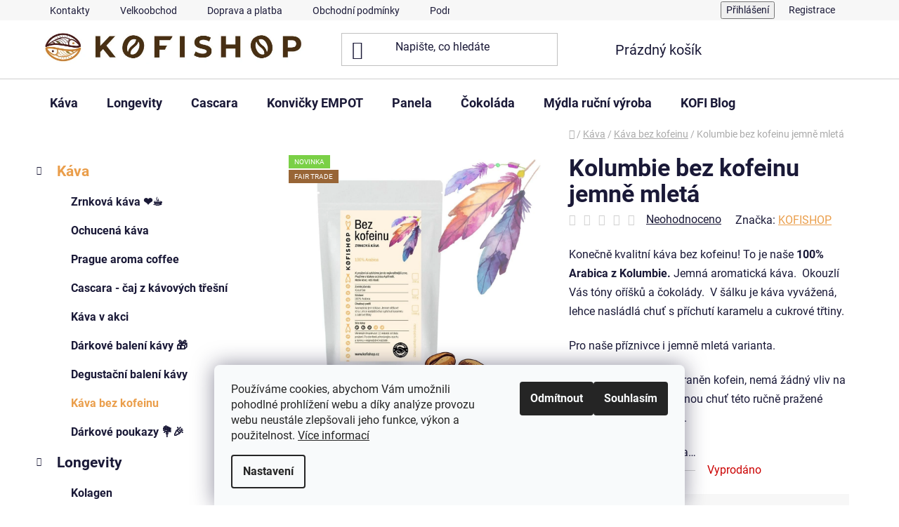

--- FILE ---
content_type: text/html; charset=utf-8
request_url: https://www.kofishop.cz/kolumbie-bez-kofeinu-jemne-mleta/
body_size: 27277
content:
<!doctype html><html lang="cs" dir="ltr" class="header-background-light external-fonts-loaded"><head><meta charset="utf-8" /><meta name="viewport" content="width=device-width,initial-scale=1" /><title>Kolumbie bez kofeinu jemně mletá - Kofishop</title><link rel="preconnect" href="https://cdn.myshoptet.com" /><link rel="dns-prefetch" href="https://cdn.myshoptet.com" /><link rel="preload" href="https://cdn.myshoptet.com/prj/dist/master/cms/libs/jquery/jquery-1.11.3.min.js" as="script" /><link href="https://cdn.myshoptet.com/prj/dist/master/cms/templates/frontend_templates/shared/css/font-face/roboto.css" rel="stylesheet"><link href="https://cdn.myshoptet.com/prj/dist/master/shop/dist/font-shoptet-13.css.3c47e30adfa2e9e2683b.css" rel="stylesheet"><script>
dataLayer = [];
dataLayer.push({'shoptet' : {
    "pageId": 810,
    "pageType": "productDetail",
    "currency": "CZK",
    "currencyInfo": {
        "decimalSeparator": ",",
        "exchangeRate": 1,
        "priceDecimalPlaces": 2,
        "symbol": "K\u010d",
        "symbolLeft": 0,
        "thousandSeparator": " "
    },
    "language": "cs",
    "projectId": 508027,
    "product": {
        "id": 228,
        "guid": "f19d3464-62c6-11ee-8ada-ea39cf279c4a",
        "hasVariants": false,
        "codes": [
            {
                "code": 226
            }
        ],
        "code": "226",
        "name": "Kolumbie bez kofeinu jemn\u011b mlet\u00e1",
        "appendix": "",
        "weight": 0.25,
        "manufacturer": "KOFISHOP",
        "manufacturerGuid": "1EF533481D006116BE0EDA0BA3DED3EE",
        "currentCategory": "K\u00e1va | K\u00e1va bez kofeinu",
        "currentCategoryGuid": "f32ccff6-62c5-11ee-8498-ae9bead08f02",
        "defaultCategory": "K\u00e1va | K\u00e1va bez kofeinu",
        "defaultCategoryGuid": "f32ccff6-62c5-11ee-8498-ae9bead08f02",
        "currency": "CZK",
        "priceWithVat": 265
    },
    "stocks": [
        {
            "id": "ext",
            "title": "Sklad",
            "isDeliveryPoint": 0,
            "visibleOnEshop": 1
        }
    ],
    "cartInfo": {
        "id": null,
        "freeShipping": false,
        "freeShippingFrom": 1500,
        "leftToFreeGift": {
            "formattedPrice": "0 K\u010d",
            "priceLeft": 0
        },
        "freeGift": false,
        "leftToFreeShipping": {
            "priceLeft": 1500,
            "dependOnRegion": 0,
            "formattedPrice": "1 500 K\u010d"
        },
        "discountCoupon": [],
        "getNoBillingShippingPrice": {
            "withoutVat": 0,
            "vat": 0,
            "withVat": 0
        },
        "cartItems": [],
        "taxMode": "ORDINARY"
    },
    "cart": [],
    "customer": {
        "priceRatio": 1,
        "priceListId": 1,
        "groupId": null,
        "registered": false,
        "mainAccount": false
    }
}});
dataLayer.push({'cookie_consent' : {
    "marketing": "denied",
    "analytics": "denied"
}});
document.addEventListener('DOMContentLoaded', function() {
    shoptet.consent.onAccept(function(agreements) {
        if (agreements.length == 0) {
            return;
        }
        dataLayer.push({
            'cookie_consent' : {
                'marketing' : (agreements.includes(shoptet.config.cookiesConsentOptPersonalisation)
                    ? 'granted' : 'denied'),
                'analytics': (agreements.includes(shoptet.config.cookiesConsentOptAnalytics)
                    ? 'granted' : 'denied')
            },
            'event': 'cookie_consent'
        });
    });
});
</script>
<meta property="og:type" content="website"><meta property="og:site_name" content="kofishop.cz"><meta property="og:url" content="https://www.kofishop.cz/kolumbie-bez-kofeinu-jemne-mleta/"><meta property="og:title" content="Kolumbie bez kofeinu jemně mletá - Kofishop"><meta name="author" content="Kofishop"><meta name="web_author" content="Shoptet.cz"><meta name="dcterms.rightsHolder" content="www.kofishop.cz"><meta name="robots" content="index,follow"><meta property="og:image" content="https://cdn.myshoptet.com/usr/www.kofishop.cz/user/shop/big/228-1_produktove-foto-bez-kofeinu.jpg?66f408b9"><meta property="og:description" content="Kolumbie bez kofeinu jemně mletá. Konečně kvalitní káva bez kofeinu! To je naše 100% Arabica z Kolumbie. Jemná aromatická káva.  Okouzlí Vás tóny oříšků a čokolády.  V šálku je káva vyvážená, lehce nasládlá chuť s příchutí karamelu a cukrové třtiny.
Pro naše příznivce i jemně mletá varianta. 
Skutečnost, že byl…"><meta name="description" content="Kolumbie bez kofeinu jemně mletá. Konečně kvalitní káva bez kofeinu! To je naše 100% Arabica z Kolumbie. Jemná aromatická káva.  Okouzlí Vás tóny oříšků a čokolády.  V šálku je káva vyvážená, lehce nasládlá chuť s příchutí karamelu a cukrové třtiny.
Pro naše příznivce i jemně mletá varianta. 
Skutečnost, že byl…"><meta property="product:price:amount" content="265"><meta property="product:price:currency" content="CZK"><style>:root {--color-primary: #EA9E4B;--color-primary-h: 31;--color-primary-s: 79%;--color-primary-l: 61%;--color-primary-hover: #F25151;--color-primary-hover-h: 0;--color-primary-hover-s: 86%;--color-primary-hover-l: 63%;--color-secondary: #EA9E4B;--color-secondary-h: 31;--color-secondary-s: 79%;--color-secondary-l: 61%;--color-secondary-hover: #000000;--color-secondary-hover-h: 0;--color-secondary-hover-s: 0%;--color-secondary-hover-l: 0%;--color-tertiary: #000000;--color-tertiary-h: 0;--color-tertiary-s: 0%;--color-tertiary-l: 0%;--color-tertiary-hover: #cfcfcf;--color-tertiary-hover-h: 0;--color-tertiary-hover-s: 0%;--color-tertiary-hover-l: 81%;--color-header-background: #ffffff;--template-font: "Roboto";--template-headings-font: "Roboto";--header-background-url: url("[data-uri]");--cookies-notice-background: #F8FAFB;--cookies-notice-color: #252525;--cookies-notice-button-hover: #27263f;--cookies-notice-link-hover: #3b3a5f;--templates-update-management-preview-mode-content: "Náhled aktualizací šablony je aktivní pro váš prohlížeč."}</style>
    
    <link href="https://cdn.myshoptet.com/prj/dist/master/shop/dist/main-13.less.fdb02770e668ba5a70b5.css" rel="stylesheet" />
            <link href="https://cdn.myshoptet.com/prj/dist/master/shop/dist/mobile-header-v1-13.less.629f2f48911e67d0188c.css" rel="stylesheet" />
    
    <script>var shoptet = shoptet || {};</script>
    <script src="https://cdn.myshoptet.com/prj/dist/master/shop/dist/main-3g-header.js.05f199e7fd2450312de2.js"></script>
<!-- User include --><!-- service 659(306) html code header -->
<link rel="stylesheet" type="text/css" href="https://cdn.myshoptet.com/usr/fvstudio.myshoptet.com/user/documents/showmore/fv-studio-app-showmore.css?v=21.10.1">

<!-- /User include --><link rel="shortcut icon" href="/favicon.ico" type="image/x-icon" /><link rel="canonical" href="https://www.kofishop.cz/kolumbie-bez-kofeinu-jemne-mleta/" />    <!-- Global site tag (gtag.js) - Google Analytics -->
    <script async src="https://www.googletagmanager.com/gtag/js?id=G-VEQDLC2S99"></script>
    <script>
        
        window.dataLayer = window.dataLayer || [];
        function gtag(){dataLayer.push(arguments);}
        

                    console.debug('default consent data');

            gtag('consent', 'default', {"ad_storage":"denied","analytics_storage":"denied","ad_user_data":"denied","ad_personalization":"denied","wait_for_update":500});
            dataLayer.push({
                'event': 'default_consent'
            });
        
        gtag('js', new Date());

                gtag('config', 'UA-227549380-1', { 'groups': "UA" });
        
                gtag('config', 'G-VEQDLC2S99', {"groups":"GA4","send_page_view":false,"content_group":"productDetail","currency":"CZK","page_language":"cs"});
        
                gtag('config', 'AW-17635223421', {"allow_enhanced_conversions":true});
        
        
        
        
        
                    gtag('event', 'page_view', {"send_to":"GA4","page_language":"cs","content_group":"productDetail","currency":"CZK"});
        
                gtag('set', 'currency', 'CZK');

        gtag('event', 'view_item', {
            "send_to": "UA",
            "items": [
                {
                    "id": "226",
                    "name": "Kolumbie bez kofeinu jemn\u011b mlet\u00e1",
                    "category": "K\u00e1va \/ K\u00e1va bez kofeinu",
                                        "brand": "KOFISHOP",
                                                            "price": 236.61
                }
            ]
        });
        
        
        
        
        
                    gtag('event', 'view_item', {"send_to":"GA4","page_language":"cs","content_group":"productDetail","value":236.61000000000001,"currency":"CZK","items":[{"item_id":"226","item_name":"Kolumbie bez kofeinu jemn\u011b mlet\u00e1","item_brand":"KOFISHOP","item_category":"K\u00e1va","item_category2":"K\u00e1va bez kofeinu","price":236.61000000000001,"quantity":1,"index":0}]});
        
        
        
        
        
        
        
        document.addEventListener('DOMContentLoaded', function() {
            if (typeof shoptet.tracking !== 'undefined') {
                for (var id in shoptet.tracking.bannersList) {
                    gtag('event', 'view_promotion', {
                        "send_to": "UA",
                        "promotions": [
                            {
                                "id": shoptet.tracking.bannersList[id].id,
                                "name": shoptet.tracking.bannersList[id].name,
                                "position": shoptet.tracking.bannersList[id].position
                            }
                        ]
                    });
                }
            }

            shoptet.consent.onAccept(function(agreements) {
                if (agreements.length !== 0) {
                    console.debug('gtag consent accept');
                    var gtagConsentPayload =  {
                        'ad_storage': agreements.includes(shoptet.config.cookiesConsentOptPersonalisation)
                            ? 'granted' : 'denied',
                        'analytics_storage': agreements.includes(shoptet.config.cookiesConsentOptAnalytics)
                            ? 'granted' : 'denied',
                                                                                                'ad_user_data': agreements.includes(shoptet.config.cookiesConsentOptPersonalisation)
                            ? 'granted' : 'denied',
                        'ad_personalization': agreements.includes(shoptet.config.cookiesConsentOptPersonalisation)
                            ? 'granted' : 'denied',
                        };
                    console.debug('update consent data', gtagConsentPayload);
                    gtag('consent', 'update', gtagConsentPayload);
                    dataLayer.push(
                        { 'event': 'update_consent' }
                    );
                }
            });
        });
    </script>
</head><body class="desktop id-810 in-bez-kofeinu template-13 type-product type-detail multiple-columns-body columns-mobile-2 columns-3 smart-labels-active ums_forms_redesign--off ums_a11y_category_page--on ums_discussion_rating_forms--off ums_flags_display_unification--on ums_a11y_login--on mobile-header-version-1"><noscript>
    <style>
        #header {
            padding-top: 0;
            position: relative !important;
            top: 0;
        }
        .header-navigation {
            position: relative !important;
        }
        .overall-wrapper {
            margin: 0 !important;
        }
        body:not(.ready) {
            visibility: visible !important;
        }
    </style>
    <div class="no-javascript">
        <div class="no-javascript__title">Musíte změnit nastavení vašeho prohlížeče</div>
        <div class="no-javascript__text">Podívejte se na: <a href="https://www.google.com/support/bin/answer.py?answer=23852">Jak povolit JavaScript ve vašem prohlížeči</a>.</div>
        <div class="no-javascript__text">Pokud používáte software na blokování reklam, může být nutné povolit JavaScript z této stránky.</div>
        <div class="no-javascript__text">Děkujeme.</div>
    </div>
</noscript>

        <div id="fb-root"></div>
        <script>
            window.fbAsyncInit = function() {
                FB.init({
//                    appId            : 'your-app-id',
                    autoLogAppEvents : true,
                    xfbml            : true,
                    version          : 'v19.0'
                });
            };
        </script>
        <script async defer crossorigin="anonymous" src="https://connect.facebook.net/cs_CZ/sdk.js"></script>    <div class="siteCookies siteCookies--bottom siteCookies--light js-siteCookies" role="dialog" data-testid="cookiesPopup" data-nosnippet>
        <div class="siteCookies__form">
            <div class="siteCookies__content">
                <div class="siteCookies__text">
                    Používáme cookies, abychom Vám umožnili pohodlné prohlížení webu a díky analýze provozu webu neustále zlepšovali jeho funkce, výkon a použitelnost. <a href="https://508027.myshoptet.com/podminky-ochrany-osobnich-udaju/" target="_blank" rel="noopener noreferrer">Více informací</a>
                </div>
                <p class="siteCookies__links">
                    <button class="siteCookies__link js-cookies-settings" aria-label="Nastavení cookies" data-testid="cookiesSettings">Nastavení</button>
                </p>
            </div>
            <div class="siteCookies__buttonWrap">
                                    <button class="siteCookies__button js-cookiesConsentSubmit" value="reject" aria-label="Odmítnout cookies" data-testid="buttonCookiesReject">Odmítnout</button>
                                <button class="siteCookies__button js-cookiesConsentSubmit" value="all" aria-label="Přijmout cookies" data-testid="buttonCookiesAccept">Souhlasím</button>
            </div>
        </div>
        <script>
            document.addEventListener("DOMContentLoaded", () => {
                const siteCookies = document.querySelector('.js-siteCookies');
                document.addEventListener("scroll", shoptet.common.throttle(() => {
                    const st = document.documentElement.scrollTop;
                    if (st > 1) {
                        siteCookies.classList.add('siteCookies--scrolled');
                    } else {
                        siteCookies.classList.remove('siteCookies--scrolled');
                    }
                }, 100));
            });
        </script>
    </div>
<a href="#content" class="skip-link sr-only">Přejít na obsah</a><div class="overall-wrapper"><div class="user-action"><div class="container">
    <div class="user-action-in">
                    <div id="login" class="user-action-login popup-widget login-widget" role="dialog" aria-labelledby="loginHeading">
        <div class="popup-widget-inner">
                            <h2 id="loginHeading">Přihlášení k vašemu účtu</h2><div id="customerLogin"><form action="/action/Customer/Login/" method="post" id="formLoginIncluded" class="csrf-enabled formLogin" data-testid="formLogin"><input type="hidden" name="referer" value="" /><div class="form-group"><div class="input-wrapper email js-validated-element-wrapper no-label"><input type="email" name="email" class="form-control" autofocus placeholder="E-mailová adresa (např. jan@novak.cz)" data-testid="inputEmail" autocomplete="email" required /></div></div><div class="form-group"><div class="input-wrapper password js-validated-element-wrapper no-label"><input type="password" name="password" class="form-control" placeholder="Heslo" data-testid="inputPassword" autocomplete="current-password" required /><span class="no-display">Nemůžete vyplnit toto pole</span><input type="text" name="surname" value="" class="no-display" /></div></div><div class="form-group"><div class="login-wrapper"><button type="submit" class="btn btn-secondary btn-text btn-login" data-testid="buttonSubmit">Přihlásit se</button><div class="password-helper"><a href="/registrace/" data-testid="signup" rel="nofollow">Nová registrace</a><a href="/klient/zapomenute-heslo/" rel="nofollow">Zapomenuté heslo</a></div></div></div></form>
</div>                    </div>
    </div>

                <div id="cart-widget" class="user-action-cart popup-widget cart-widget loader-wrapper" data-testid="popupCartWidget" role="dialog" aria-hidden="true">
            <div class="popup-widget-inner cart-widget-inner place-cart-here">
                <div class="loader-overlay">
                    <div class="loader"></div>
                </div>
            </div>
        </div>
    </div>
</div>
</div><div class="top-navigation-bar" data-testid="topNavigationBar">

    <div class="container">

                            <div class="top-navigation-menu">
                <ul class="top-navigation-bar-menu">
                                            <li class="top-navigation-menu-item-29">
                            <a href="/kontakty/" title="Kontakty">Kontakty</a>
                        </li>
                                            <li class="top-navigation-menu-item-772">
                            <a href="/velkoobchod/" title="Velkoobchod">Velkoobchod</a>
                        </li>
                                            <li class="top-navigation-menu-item-27">
                            <a href="/doprava-a-platba/" title="Doprava a platba">Doprava a platba</a>
                        </li>
                                            <li class="top-navigation-menu-item-39">
                            <a href="/obchodni-podminky/" title="Obchodní podmínky">Obchodní podmínky</a>
                        </li>
                                            <li class="top-navigation-menu-item-691">
                            <a href="/podminky-ochrany-osobnich-udaju/" title="Podmínky ochrany osobních údajů ">Podmínky ochrany osobních údajů </a>
                        </li>
                                            <li class="top-navigation-menu-item-757">
                            <a href="/vraceni-zbozi/" title="Vrácení zboží a reklamace">Vrácení zboží a reklamace</a>
                        </li>
                                            <li class="top-navigation-menu-item--51">
                            <a href="/hodnoceni-obchodu/" title="Hodnocení obchodu">Hodnocení obchodu</a>
                        </li>
                                            <li class="top-navigation-menu-item-780">
                            <a href="/napsali-o-nas/" title="Napsali o nás">Napsali o nás</a>
                        </li>
                                    </ul>
                <div class="top-navigation-menu-trigger">Více</div>
                <ul class="top-navigation-bar-menu-helper"></ul>
            </div>
        
        <div class="top-navigation-tools">
                        <button class="top-nav-button top-nav-button-login toggle-window" type="button" data-target="login" aria-haspopup="dialog" aria-controls="login" aria-expanded="false" data-testid="signin"><span>Přihlášení</span></button>
    <a href="/registrace/" class="top-nav-button top-nav-button-register" data-testid="headerSignup">Registrace</a>
        </div>

    </div>

</div>
<header id="header">
        <div class="header-top">
            <div class="container navigation-wrapper header-top-wrapper">
                <div class="site-name"><a href="/" data-testid="linkWebsiteLogo"><img src="https://cdn.myshoptet.com/usr/www.kofishop.cz/user/logos/kofishop_logo.jpg" alt="Kofishop" fetchpriority="low" /></a></div>                <div class="search" itemscope itemtype="https://schema.org/WebSite">
                    <meta itemprop="headline" content="Káva bez kofeinu"/><meta itemprop="url" content="https://www.kofishop.cz"/><meta itemprop="text" content="Kolumbie bez kofeinu jemně mletá. Konečně kvalitní káva bez kofeinu! To je naše&amp;amp;nbsp;100% Arabica z Kolumbie. Jemná aromatická káva.&amp;amp;nbsp; Okouzlí Vás tóny oříšků a čokolády. &amp;amp;nbsp;V šálku je káva vyvážená, lehce nasládlá&amp;amp;nbsp;chuť s příchutí karamelu a cukrové třtiny. Pro naše příznivce i jemně..."/>                    <form action="/action/ProductSearch/prepareString/" method="post"
    id="formSearchForm" class="search-form compact-form js-search-main"
    itemprop="potentialAction" itemscope itemtype="https://schema.org/SearchAction" data-testid="searchForm">
    <fieldset>
        <meta itemprop="target"
            content="https://www.kofishop.cz/vyhledavani/?string={string}"/>
        <input type="hidden" name="language" value="cs"/>
        
            
    <span class="search-input-icon" aria-hidden="true"></span>

<input
    type="search"
    name="string"
        class="query-input form-control search-input js-search-input"
    placeholder="Napište, co hledáte"
    autocomplete="off"
    required
    itemprop="query-input"
    aria-label="Vyhledávání"
    data-testid="searchInput"
>
            <button type="submit" class="btn btn-default search-button" data-testid="searchBtn">Hledat</button>
        
    </fieldset>
</form>
                </div>
                <div class="navigation-buttons">
                    <a href="#" class="toggle-window" data-target="search" data-testid="linkSearchIcon"><span class="sr-only">Hledat</span></a>
                        
    <a href="/kosik/" class="btn btn-icon toggle-window cart-count" data-target="cart" data-hover="true" data-redirect="true" data-testid="headerCart" rel="nofollow" aria-haspopup="dialog" aria-expanded="false" aria-controls="cart-widget">
        
                <span class="sr-only">Nákupní košík</span>
        
            <span class="cart-price visible-lg-inline-block" data-testid="headerCartPrice">
                                    Prázdný košík                            </span>
        
    
            </a>
                    <a href="#" class="toggle-window" data-target="navigation" data-testid="hamburgerMenu"></a>
                </div>
            </div>
        </div>
        <div class="header-bottom">
            <div class="container navigation-wrapper header-bottom-wrapper js-navigation-container">
                <nav id="navigation" aria-label="Hlavní menu" data-collapsible="true"><div class="navigation-in menu"><ul class="menu-level-1" role="menubar" data-testid="headerMenuItems"><li class="menu-item-727 ext" role="none"><a href="/kava/" data-testid="headerMenuItem" role="menuitem" aria-haspopup="true" aria-expanded="false"><b>Káva</b><span class="submenu-arrow"></span></a><ul class="menu-level-2" aria-label="Káva" tabindex="-1" role="menu"><li class="menu-item-730" role="none"><a href="/zrnkova-kava/" class="menu-image" data-testid="headerMenuItem" tabindex="-1" aria-hidden="true"><img src="data:image/svg+xml,%3Csvg%20width%3D%22140%22%20height%3D%22100%22%20xmlns%3D%22http%3A%2F%2Fwww.w3.org%2F2000%2Fsvg%22%3E%3C%2Fsvg%3E" alt="" aria-hidden="true" width="140" height="100"  data-src="https://cdn.myshoptet.com/usr/www.kofishop.cz/user/categories/thumb/jemn___sm__s_k__vy.jpg" fetchpriority="low" /></a><div><a href="/zrnkova-kava/" data-testid="headerMenuItem" role="menuitem"><span>Zrnková káva ❤️☕</span></a>
                        </div></li><li class="menu-item-801" role="none"><a href="/ochucena-kava/" class="menu-image" data-testid="headerMenuItem" tabindex="-1" aria-hidden="true"><img src="data:image/svg+xml,%3Csvg%20width%3D%22140%22%20height%3D%22100%22%20xmlns%3D%22http%3A%2F%2Fwww.w3.org%2F2000%2Fsvg%22%3E%3C%2Fsvg%3E" alt="" aria-hidden="true" width="140" height="100"  data-src="https://cdn.myshoptet.com/usr/www.kofishop.cz/user/categories/thumb/zrnkov___k__va-vanilka-1.jpg" fetchpriority="low" /></a><div><a href="/ochucena-kava/" data-testid="headerMenuItem" role="menuitem"><span>Ochucená káva</span></a>
                        </div></li><li class="menu-item-826" role="none"><a href="/prague-aroma-coffee/" class="menu-image" data-testid="headerMenuItem" tabindex="-1" aria-hidden="true"><img src="data:image/svg+xml,%3Csvg%20width%3D%22140%22%20height%3D%22100%22%20xmlns%3D%22http%3A%2F%2Fwww.w3.org%2F2000%2Fsvg%22%3E%3C%2Fsvg%3E" alt="" aria-hidden="true" width="140" height="100"  data-src="https://cdn.myshoptet.com/usr/www.kofishop.cz/user/categories/thumb/produktov___foto_prague_aroma_coffee.png" fetchpriority="low" /></a><div><a href="/prague-aroma-coffee/" data-testid="headerMenuItem" role="menuitem"><span>Prague aroma coffee</span></a>
                        </div></li><li class="menu-item-751" role="none"><a href="/cascara/" class="menu-image" data-testid="headerMenuItem" tabindex="-1" aria-hidden="true"><img src="data:image/svg+xml,%3Csvg%20width%3D%22140%22%20height%3D%22100%22%20xmlns%3D%22http%3A%2F%2Fwww.w3.org%2F2000%2Fsvg%22%3E%3C%2Fsvg%3E" alt="" aria-hidden="true" width="140" height="100"  data-src="https://cdn.myshoptet.com/usr/www.kofishop.cz/user/categories/thumb/cascara01.jpg" fetchpriority="low" /></a><div><a href="/cascara/" data-testid="headerMenuItem" role="menuitem"><span>Cascara - čaj z kávových třešní</span></a>
                        </div></li><li class="menu-item-786" role="none"><a href="/kava-v-akci/" class="menu-image" data-testid="headerMenuItem" tabindex="-1" aria-hidden="true"><img src="data:image/svg+xml,%3Csvg%20width%3D%22140%22%20height%3D%22100%22%20xmlns%3D%22http%3A%2F%2Fwww.w3.org%2F2000%2Fsvg%22%3E%3C%2Fsvg%3E" alt="" aria-hidden="true" width="140" height="100"  data-src="https://cdn.myshoptet.com/usr/www.kofishop.cz/user/categories/thumb/20231004_164328.jpg" fetchpriority="low" /></a><div><a href="/kava-v-akci/" data-testid="headerMenuItem" role="menuitem"><span>Káva v akci</span></a>
                        </div></li><li class="menu-item-798" role="none"><a href="/darkove-baleni-kavy/" class="menu-image" data-testid="headerMenuItem" tabindex="-1" aria-hidden="true"><img src="data:image/svg+xml,%3Csvg%20width%3D%22140%22%20height%3D%22100%22%20xmlns%3D%22http%3A%2F%2Fwww.w3.org%2F2000%2Fsvg%22%3E%3C%2Fsvg%3E" alt="" aria-hidden="true" width="140" height="100"  data-src="https://cdn.myshoptet.com/usr/www.kofishop.cz/user/categories/thumb/20230927_161547.jpg" fetchpriority="low" /></a><div><a href="/darkove-baleni-kavy/" data-testid="headerMenuItem" role="menuitem"><span>Dárkové balení kávy 🎁</span></a>
                        </div></li><li class="menu-item-804" role="none"><a href="/degustacni-baleni-kavy/" class="menu-image" data-testid="headerMenuItem" tabindex="-1" aria-hidden="true"><img src="data:image/svg+xml,%3Csvg%20width%3D%22140%22%20height%3D%22100%22%20xmlns%3D%22http%3A%2F%2Fwww.w3.org%2F2000%2Fsvg%22%3E%3C%2Fsvg%3E" alt="" aria-hidden="true" width="140" height="100"  data-src="https://cdn.myshoptet.com/usr/www.kofishop.cz/user/categories/thumb/20230926_171631.jpg" fetchpriority="low" /></a><div><a href="/degustacni-baleni-kavy/" data-testid="headerMenuItem" role="menuitem"><span>Degustační balení kávy</span></a>
                        </div></li><li class="menu-item-810 active" role="none"><a href="/bez-kofeinu/" class="menu-image" data-testid="headerMenuItem" tabindex="-1" aria-hidden="true"><img src="data:image/svg+xml,%3Csvg%20width%3D%22140%22%20height%3D%22100%22%20xmlns%3D%22http%3A%2F%2Fwww.w3.org%2F2000%2Fsvg%22%3E%3C%2Fsvg%3E" alt="" aria-hidden="true" width="140" height="100"  data-src="https://cdn.myshoptet.com/usr/www.kofishop.cz/user/categories/thumb/20230926_174759.jpg" fetchpriority="low" /></a><div><a href="/bez-kofeinu/" data-testid="headerMenuItem" role="menuitem"><span>Káva bez kofeinu</span></a>
                        </div></li><li class="menu-item-813" role="none"><a href="/darkove-poukazy/" class="menu-image" data-testid="headerMenuItem" tabindex="-1" aria-hidden="true"><img src="data:image/svg+xml,%3Csvg%20width%3D%22140%22%20height%3D%22100%22%20xmlns%3D%22http%3A%2F%2Fwww.w3.org%2F2000%2Fsvg%22%3E%3C%2Fsvg%3E" alt="" aria-hidden="true" width="140" height="100"  data-src="https://cdn.myshoptet.com/usr/www.kofishop.cz/user/categories/thumb/voucher.jpg" fetchpriority="low" /></a><div><a href="/darkove-poukazy/" data-testid="headerMenuItem" role="menuitem"><span>Dárkové poukazy 💐🎉</span></a>
                        </div></li></ul></li>
<li class="menu-item-760 ext" role="none"><a href="/longevity-2/" data-testid="headerMenuItem" role="menuitem" aria-haspopup="true" aria-expanded="false"><b>Longevity</b><span class="submenu-arrow"></span></a><ul class="menu-level-2" aria-label="Longevity" tabindex="-1" role="menu"><li class="menu-item-836" role="none"><a href="/kolagen/" class="menu-image" data-testid="headerMenuItem" tabindex="-1" aria-hidden="true"><img src="data:image/svg+xml,%3Csvg%20width%3D%22140%22%20height%3D%22100%22%20xmlns%3D%22http%3A%2F%2Fwww.w3.org%2F2000%2Fsvg%22%3E%3C%2Fsvg%3E" alt="" aria-hidden="true" width="140" height="100"  data-src="https://cdn.myshoptet.com/prj/dist/master/cms/templates/frontend_templates/00/img/folder.svg" fetchpriority="low" /></a><div><a href="/kolagen/" data-testid="headerMenuItem" role="menuitem"><span>Kolagen</span></a>
                        </div></li><li class="menu-item-839" role="none"><a href="/funkcni-cokolady/" class="menu-image" data-testid="headerMenuItem" tabindex="-1" aria-hidden="true"><img src="data:image/svg+xml,%3Csvg%20width%3D%22140%22%20height%3D%22100%22%20xmlns%3D%22http%3A%2F%2Fwww.w3.org%2F2000%2Fsvg%22%3E%3C%2Fsvg%3E" alt="" aria-hidden="true" width="140" height="100"  data-src="https://cdn.myshoptet.com/prj/dist/master/cms/templates/frontend_templates/00/img/folder.svg" fetchpriority="low" /></a><div><a href="/funkcni-cokolady/" data-testid="headerMenuItem" role="menuitem"><span>Funkční čokolády</span></a>
                        </div></li></ul></li>
<li class="menu-item-763" role="none"><a href="/cascara-caj-z-kavovych-tresni/" data-testid="headerMenuItem" role="menuitem" aria-expanded="false"><b>Cascara</b></a></li>
<li class="menu-item-745" role="none"><a href="/konvicky-empot/" data-testid="headerMenuItem" role="menuitem" aria-expanded="false"><b>Konvičky EMPOT</b></a></li>
<li class="menu-item-769" role="none"><a href="/panela/" data-testid="headerMenuItem" role="menuitem" aria-expanded="false"><b>Panela</b></a></li>
<li class="menu-item-742" role="none"><a href="/cokolada/" data-testid="headerMenuItem" role="menuitem" aria-expanded="false"><b>Čokoláda</b></a></li>
<li class="menu-item-827" role="none"><a href="/mydla-rucni-vyroba/" data-testid="headerMenuItem" role="menuitem" aria-expanded="false"><b>Mýdla ruční výroba</b></a></li>
<li class="menu-item-682" role="none"><a href="/blog/" data-testid="headerMenuItem" role="menuitem" aria-expanded="false"><b>KOFI Blog</b></a></li>
</ul>
    <ul class="navigationActions" role="menu">
                            <li role="none">
                                    <a href="/login/?backTo=%2Fkolumbie-bez-kofeinu-jemne-mleta%2F" rel="nofollow" data-testid="signin" role="menuitem"><span>Přihlášení</span></a>
                            </li>
                        </ul>
</div><span class="navigation-close"></span></nav><div class="menu-helper" data-testid="hamburgerMenu"><span>Více</span></div>
            </div>
        </div>
    </header><!-- / header -->


<div id="content-wrapper" class="container content-wrapper">
    
                                <div class="breadcrumbs navigation-home-icon-wrapper" itemscope itemtype="https://schema.org/BreadcrumbList">
                                                                            <span id="navigation-first" data-basetitle="Kofishop" itemprop="itemListElement" itemscope itemtype="https://schema.org/ListItem">
                <a href="/" itemprop="item" class="navigation-home-icon"><span class="sr-only" itemprop="name">Domů</span></a>
                <span class="navigation-bullet">/</span>
                <meta itemprop="position" content="1" />
            </span>
                                <span id="navigation-1" itemprop="itemListElement" itemscope itemtype="https://schema.org/ListItem">
                <a href="/kava/" itemprop="item" data-testid="breadcrumbsSecondLevel"><span itemprop="name">Káva</span></a>
                <span class="navigation-bullet">/</span>
                <meta itemprop="position" content="2" />
            </span>
                                <span id="navigation-2" itemprop="itemListElement" itemscope itemtype="https://schema.org/ListItem">
                <a href="/bez-kofeinu/" itemprop="item" data-testid="breadcrumbsSecondLevel"><span itemprop="name">Káva bez kofeinu</span></a>
                <span class="navigation-bullet">/</span>
                <meta itemprop="position" content="3" />
            </span>
                                            <span id="navigation-3" itemprop="itemListElement" itemscope itemtype="https://schema.org/ListItem" data-testid="breadcrumbsLastLevel">
                <meta itemprop="item" content="https://www.kofishop.cz/kolumbie-bez-kofeinu-jemne-mleta/" />
                <meta itemprop="position" content="4" />
                <span itemprop="name" data-title="Kolumbie bez kofeinu jemně mletá">Kolumbie bez kofeinu jemně mletá <span class="appendix"></span></span>
            </span>
            </div>
            
    <div class="content-wrapper-in">
                                                <aside class="sidebar sidebar-left"  data-testid="sidebarMenu">
                                                                                                <div class="sidebar-inner">
                                                                                                        <div class="box box-bg-variant box-categories">    <div class="skip-link__wrapper">
        <span id="categories-start" class="skip-link__target js-skip-link__target sr-only" tabindex="-1">&nbsp;</span>
        <a href="#categories-end" class="skip-link skip-link--start sr-only js-skip-link--start">Přeskočit kategorie</a>
    </div>




<div id="categories"><div class="categories cat-01 expandable active expanded" id="cat-727"><div class="topic child-active"><a href="/kava/">Káva<span class="cat-trigger">&nbsp;</span></a></div>

                    <ul class=" active expanded">
                                        <li >
                <a href="/zrnkova-kava/">
                    Zrnková káva ❤️☕
                                    </a>
                                                                </li>
                                <li >
                <a href="/ochucena-kava/">
                    Ochucená káva
                                    </a>
                                                                </li>
                                <li >
                <a href="/prague-aroma-coffee/">
                    Prague aroma coffee
                                    </a>
                                                                </li>
                                <li >
                <a href="/cascara/">
                    Cascara - čaj z kávových třešní
                                    </a>
                                                                </li>
                                <li >
                <a href="/kava-v-akci/">
                    Káva v akci
                                    </a>
                                                                </li>
                                <li >
                <a href="/darkove-baleni-kavy/">
                    Dárkové balení kávy 🎁
                                    </a>
                                                                </li>
                                <li >
                <a href="/degustacni-baleni-kavy/">
                    Degustační balení kávy
                                    </a>
                                                                </li>
                                <li class="
                active                                                 ">
                <a href="/bez-kofeinu/">
                    Káva bez kofeinu
                                    </a>
                                                                </li>
                                <li >
                <a href="/darkove-poukazy/">
                    Dárkové poukazy 💐🎉
                                    </a>
                                                                </li>
                </ul>
    </div><div class="categories cat-02 expandable expanded" id="cat-760"><div class="topic"><a href="/longevity-2/">Longevity<span class="cat-trigger">&nbsp;</span></a></div>

                    <ul class=" expanded">
                                        <li >
                <a href="/kolagen/">
                    Kolagen
                                    </a>
                                                                </li>
                                <li >
                <a href="/funkcni-cokolady/">
                    Funkční čokolády
                                    </a>
                                                                </li>
                </ul>
    </div><div class="categories cat-01 expanded" id="cat-763"><div class="topic"><a href="/cascara-caj-z-kavovych-tresni/">Cascara<span class="cat-trigger">&nbsp;</span></a></div></div><div class="categories cat-02 expanded" id="cat-745"><div class="topic"><a href="/konvicky-empot/">Konvičky EMPOT<span class="cat-trigger">&nbsp;</span></a></div></div><div class="categories cat-01 expanded" id="cat-769"><div class="topic"><a href="/panela/">Panela<span class="cat-trigger">&nbsp;</span></a></div></div><div class="categories cat-02 expanded" id="cat-742"><div class="topic"><a href="/cokolada/">Čokoláda<span class="cat-trigger">&nbsp;</span></a></div></div><div class="categories cat-01 expanded" id="cat-827"><div class="topic"><a href="/mydla-rucni-vyroba/">Mýdla ruční výroba<span class="cat-trigger">&nbsp;</span></a></div></div></div>

    <div class="skip-link__wrapper">
        <a href="#categories-start" class="skip-link skip-link--end sr-only js-skip-link--end" tabindex="-1" hidden>Přeskočit kategorie</a>
        <span id="categories-end" class="skip-link__target js-skip-link__target sr-only" tabindex="-1">&nbsp;</span>
    </div>
</div>
                                                                                                                                                                            <div class="box box-bg-default box-sm box-onlinePayments"><h4><span>Přijímáme online platby</span></h4>
<p class="text-center">
    <img src="data:image/svg+xml,%3Csvg%20width%3D%22148%22%20height%3D%2234%22%20xmlns%3D%22http%3A%2F%2Fwww.w3.org%2F2000%2Fsvg%22%3E%3C%2Fsvg%3E" alt="Loga kreditních karet" width="148" height="34"  data-src="https://cdn.myshoptet.com/prj/dist/master/cms/img/common/payment_logos/payments.png" fetchpriority="low" />
</p>
</div>
                                                                                                            <div class="box box-bg-variant box-sm box-topProducts">        <div class="top-products-wrapper js-top10" >
        <h4><span>Top 10 produktů</span></h4>
        <ol class="top-products">
                            <li class="display-image">
                                            <a href="/maslovy-karamel-zrnkova-kava/" class="top-products-image">
                            <img src="data:image/svg+xml,%3Csvg%20width%3D%22100%22%20height%3D%22100%22%20xmlns%3D%22http%3A%2F%2Fwww.w3.org%2F2000%2Fsvg%22%3E%3C%2Fsvg%3E" alt="Zrnková káva Máslový karamel" width="100" height="100"  data-src="https://cdn.myshoptet.com/usr/www.kofishop.cz/user/shop/related/70_zrnkova-kava-maslovy-karamel.jpg?62501c5d" fetchpriority="low" />
                        </a>
                                        <a href="/maslovy-karamel-zrnkova-kava/" class="top-products-content">
                        <span class="top-products-name">  Máslový karamel zrnková aroma káva KOFISHOP</span>
                        
                                                        <strong>
                                299 Kč
                                

                            </strong>
                                                    
                    </a>
                </li>
                            <li class="display-image">
                                            <a href="/karamelova-zrnkova-kava/" class="top-products-image">
                            <img src="data:image/svg+xml,%3Csvg%20width%3D%22100%22%20height%3D%22100%22%20xmlns%3D%22http%3A%2F%2Fwww.w3.org%2F2000%2Fsvg%22%3E%3C%2Fsvg%3E" alt="Zrnková káva Karamel" width="100" height="100"  data-src="https://cdn.myshoptet.com/usr/www.kofishop.cz/user/shop/related/79_zrnkova-kava-karamel.jpg?62501bff" fetchpriority="low" />
                        </a>
                                        <a href="/karamelova-zrnkova-kava/" class="top-products-content">
                        <span class="top-products-name">  Karamelová zrnková aroma  káva KOFISHOP</span>
                        
                                                        <strong>
                                299 Kč
                                

                            </strong>
                                                    
                    </a>
                </li>
                            <li class="display-image">
                                            <a href="/vanilkova-zrnkova-kava/" class="top-products-image">
                            <img src="data:image/svg+xml,%3Csvg%20width%3D%22100%22%20height%3D%22100%22%20xmlns%3D%22http%3A%2F%2Fwww.w3.org%2F2000%2Fsvg%22%3E%3C%2Fsvg%3E" alt="Zrnková káva Vanilka" width="100" height="100"  data-src="https://cdn.myshoptet.com/usr/www.kofishop.cz/user/shop/related/61_zrnkova-kava-vanilka.jpg?62501ada" fetchpriority="low" />
                        </a>
                                        <a href="/vanilkova-zrnkova-kava/" class="top-products-content">
                        <span class="top-products-name">  Vanilková zrnková aroma káva KOFISHOP</span>
                        
                                                        <strong>
                                299 Kč
                                

                            </strong>
                                                    
                    </a>
                </li>
                            <li class="display-image">
                                            <a href="/kokosova-zrnkova-kava/" class="top-products-image">
                            <img src="data:image/svg+xml,%3Csvg%20width%3D%22100%22%20height%3D%22100%22%20xmlns%3D%22http%3A%2F%2Fwww.w3.org%2F2000%2Fsvg%22%3E%3C%2Fsvg%3E" alt="Zrnková káva Kokos" width="100" height="100"  data-src="https://cdn.myshoptet.com/usr/www.kofishop.cz/user/shop/related/82_zrnkova-kava-kokos.jpg?62501c27" fetchpriority="low" />
                        </a>
                                        <a href="/kokosova-zrnkova-kava/" class="top-products-content">
                        <span class="top-products-name">  Kokosová zrnková aroma káva KOFISHOP</span>
                        
                                                        <strong>
                                299 Kč
                                

                            </strong>
                                                    
                    </a>
                </li>
                            <li class="display-image">
                                            <a href="/cascara-caj-z-kavovych-tresni-ziplock/" class="top-products-image">
                            <img src="data:image/svg+xml,%3Csvg%20width%3D%22100%22%20height%3D%22100%22%20xmlns%3D%22http%3A%2F%2Fwww.w3.org%2F2000%2Fsvg%22%3E%3C%2Fsvg%3E" alt="cascara ziplock" width="100" height="100"  data-src="https://cdn.myshoptet.com/usr/www.kofishop.cz/user/shop/related/222_cascara-ziplock.png?64bfd55e" fetchpriority="low" />
                        </a>
                                        <a href="/cascara-caj-z-kavovych-tresni-ziplock/" class="top-products-content">
                        <span class="top-products-name">  Cascara - čaj z kávových třešní ZIPlock</span>
                        
                                                        <strong>
                                150 Kč
                                

                            </strong>
                                                    
                    </a>
                </li>
                            <li class="display-image">
                                            <a href="/cokoladova-zrnkova-kava/" class="top-products-image">
                            <img src="data:image/svg+xml,%3Csvg%20width%3D%22100%22%20height%3D%22100%22%20xmlns%3D%22http%3A%2F%2Fwww.w3.org%2F2000%2Fsvg%22%3E%3C%2Fsvg%3E" alt="Zrnková káva Čokoláda" width="100" height="100"  data-src="https://cdn.myshoptet.com/usr/www.kofishop.cz/user/shop/related/67-1_zrnkova-kava-cokolada.jpg?62501b97" fetchpriority="low" />
                        </a>
                                        <a href="/cokoladova-zrnkova-kava/" class="top-products-content">
                        <span class="top-products-name">  Čokoládová zrnková aroma káva KOFISHOP</span>
                        
                                                        <strong>
                                299 Kč
                                

                            </strong>
                                                    
                    </a>
                </li>
                            <li class="display-image">
                                            <a href="/darkove-degustacni-baleni-zrnkovych-aroma-kav/" class="top-products-image">
                            <img src="data:image/svg+xml,%3Csvg%20width%3D%22100%22%20height%3D%22100%22%20xmlns%3D%22http%3A%2F%2Fwww.w3.org%2F2000%2Fsvg%22%3E%3C%2Fsvg%3E" alt="dárkové balení aromakávy" width="100" height="100"  data-src="https://cdn.myshoptet.com/usr/www.kofishop.cz/user/shop/related/231_darkove-baleni-aromakavy.jpg?651d853c" fetchpriority="low" />
                        </a>
                                        <a href="/darkove-degustacni-baleni-zrnkovych-aroma-kav/" class="top-products-content">
                        <span class="top-products-name">  Dárkové degustační balení zrnkových aroma káv</span>
                        
                                                        <strong>
                                850 Kč
                                

                            </strong>
                                                    
                    </a>
                </li>
                            <li class="display-image">
                                            <a href="/cascara-sirup-grep/" class="top-products-image">
                            <img src="data:image/svg+xml,%3Csvg%20width%3D%22100%22%20height%3D%22100%22%20xmlns%3D%22http%3A%2F%2Fwww.w3.org%2F2000%2Fsvg%22%3E%3C%2Fsvg%3E" alt="CASCARA SIRUP GREP 250 ml" width="100" height="100"  data-src="https://cdn.myshoptet.com/usr/www.kofishop.cz/user/shop/related/338_cascara-sirup-grep-250-ml.jpg?687ea03a" fetchpriority="low" />
                        </a>
                                        <a href="/cascara-sirup-grep/" class="top-products-content">
                        <span class="top-products-name">  CASCARA SIRUP GREP 250 ml</span>
                        
                                                        <strong>
                                198 Kč
                                

                            </strong>
                                                    
                    </a>
                </li>
                            <li class="display-image">
                                            <a href="/cascara-sirup-citron/" class="top-products-image">
                            <img src="data:image/svg+xml,%3Csvg%20width%3D%22100%22%20height%3D%22100%22%20xmlns%3D%22http%3A%2F%2Fwww.w3.org%2F2000%2Fsvg%22%3E%3C%2Fsvg%3E" alt="CASCARA SIRUP CITRON 250 ml" width="100" height="100"  data-src="https://cdn.myshoptet.com/usr/www.kofishop.cz/user/shop/related/341_cascara-sirup-citron-250-ml.jpg?687ea139" fetchpriority="low" />
                        </a>
                                        <a href="/cascara-sirup-citron/" class="top-products-content">
                        <span class="top-products-name">  CASCARA SIRUP CITRON 250 ml</span>
                        
                                                        <strong>
                                198 Kč
                                

                            </strong>
                                                    
                    </a>
                </li>
                            <li class="display-image">
                                            <a href="/cascara-sirup/" class="top-products-image">
                            <img src="data:image/svg+xml,%3Csvg%20width%3D%22100%22%20height%3D%22100%22%20xmlns%3D%22http%3A%2F%2Fwww.w3.org%2F2000%2Fsvg%22%3E%3C%2Fsvg%3E" alt="CASCARA SIRUP 250 ml" width="100" height="100"  data-src="https://cdn.myshoptet.com/usr/www.kofishop.cz/user/shop/related/332_cascara-sirup-250-ml.jpg?687e8f75" fetchpriority="low" />
                        </a>
                                        <a href="/cascara-sirup/" class="top-products-content">
                        <span class="top-products-name">  CASCARA SIRUP 250 ml</span>
                        
                                                        <strong>
                                198 Kč
                                

                            </strong>
                                                    
                    </a>
                </li>
                    </ol>
    </div>
</div>
                                                                    </div>
                                                            </aside>
                            <main id="content" class="content narrow">
                            
<div class="p-detail" itemscope itemtype="https://schema.org/Product">

    
    <meta itemprop="name" content="Kolumbie bez kofeinu jemně mletá" />
    <meta itemprop="category" content="Úvodní stránka &gt; Káva &gt; Káva bez kofeinu &gt; Kolumbie bez kofeinu jemně mletá" />
    <meta itemprop="url" content="https://www.kofishop.cz/kolumbie-bez-kofeinu-jemne-mleta/" />
    <meta itemprop="image" content="https://cdn.myshoptet.com/usr/www.kofishop.cz/user/shop/big/228-1_produktove-foto-bez-kofeinu.jpg?66f408b9" />
            <meta itemprop="description" content="Konečně kvalitní káva bez kofeinu! To je naše&amp;nbsp;100% Arabica z Kolumbie. Jemná aromatická káva.&amp;nbsp; Okouzlí Vás tóny oříšků a čokolády. &amp;nbsp;V šálku je káva vyvážená, lehce nasládlá&amp;nbsp;chuť s příchutí karamelu a cukrové třtiny.
Pro naše příznivce i jemně mletá varianta.&amp;nbsp;
Skutečnost, že byl odstraněn kofein, nemá žádný vliv na jemný charakter a úžasnou chuť této ručně pražené bezkofeinové kávy Kofí." />
                <span class="js-hidden" itemprop="manufacturer" itemscope itemtype="https://schema.org/Organization">
            <meta itemprop="name" content="KOFISHOP" />
        </span>
        <span class="js-hidden" itemprop="brand" itemscope itemtype="https://schema.org/Brand">
            <meta itemprop="name" content="KOFISHOP" />
        </span>
                                        
<div class="p-detail-inner">

    <div class="p-data-wrapper">

        <div class="p-detail-inner-header">
            <h1>
                  Kolumbie bez kofeinu jemně mletá            </h1>
            <div class="ratings-and-brand">
                            <div class="stars-wrapper">
            
<span class="stars star-list">
                                                <a class="star star-off show-tooltip show-ratings" title="    Hodnocení:
            Neohodnoceno    "
                   href="#ratingTab" data-toggle="tab" data-external="1" data-force-scroll="1"></a>
                    
                                                <a class="star star-off show-tooltip show-ratings" title="    Hodnocení:
            Neohodnoceno    "
                   href="#ratingTab" data-toggle="tab" data-external="1" data-force-scroll="1"></a>
                    
                                                <a class="star star-off show-tooltip show-ratings" title="    Hodnocení:
            Neohodnoceno    "
                   href="#ratingTab" data-toggle="tab" data-external="1" data-force-scroll="1"></a>
                    
                                                <a class="star star-off show-tooltip show-ratings" title="    Hodnocení:
            Neohodnoceno    "
                   href="#ratingTab" data-toggle="tab" data-external="1" data-force-scroll="1"></a>
                    
                                                <a class="star star-off show-tooltip show-ratings" title="    Hodnocení:
            Neohodnoceno    "
                   href="#ratingTab" data-toggle="tab" data-external="1" data-force-scroll="1"></a>
                    
    </span>
            <a class="stars-label" href="#ratingTab" data-toggle="tab" data-external="1" data-force-scroll="1">
                                Neohodnoceno                    </a>
        </div>
                                        <div class="brand-wrapper">
                        Značka: <span class="brand-wrapper-manufacturer-name"><a href="/znacka/kofishop/" title="Podívat se na detail výrobce" data-testid="productCardBrandName">KOFISHOP</a></span>
                    </div>
                            </div>
        </div>

                    <div class="p-short-description" data-testid="productCardShortDescr">
                <p><span style="font-family: inherit;">Konečně kvalitní káva bez kofeinu! To je naše&nbsp;<strong>100% Arabica</strong> <strong>z Kolumbie. </strong>Jemná aromatická káva.&nbsp; Okouzlí Vás tóny oříšků a čokolády. &nbsp;V šálku je káva vyvážená, lehce nasládlá&nbsp;chuť s příchutí karamelu a cukrové třtiny.</span></p>
<p><span style="font-size: 12pt;"><span style="font-family: inherit;">Pro naše příznivce i jemně mletá varianta.&nbsp;</span></span></p>
<p>Skutečnost, že byl odstraněn kofein, nemá žádný vliv na jemný charakter a úžasnou chuť této ručně pražené bezkofeinové kávy Kofí.</p>
            </div>
        
        <form action="/action/Cart/addCartItem/" method="post" id="product-detail-form" class="pr-action csrf-enabled" data-testid="formProduct">
            <meta itemprop="productID" content="228" /><meta itemprop="identifier" content="f19d3464-62c6-11ee-8ada-ea39cf279c4a" /><meta itemprop="sku" content="226" /><span itemprop="offers" itemscope itemtype="https://schema.org/Offer"><link itemprop="availability" href="https://schema.org/OutOfStock" /><meta itemprop="url" content="https://www.kofishop.cz/kolumbie-bez-kofeinu-jemne-mleta/" /><meta itemprop="price" content="265.00" /><meta itemprop="priceCurrency" content="CZK" /><link itemprop="itemCondition" href="https://schema.org/NewCondition" /></span><input type="hidden" name="productId" value="228" /><input type="hidden" name="priceId" value="510" /><input type="hidden" name="language" value="cs" />

            <div class="p-variants-block">

                
                    
                    
                    
                                            <div class="sold-out-wrapper">
                            <span class="sold-out">
                                Položka byla vyprodána&hellip;
                            </span>
                        </div>
                    
                
            </div>

            <table class="detail-parameters ">
                <tbody>
                                            <tr>
                            <th>
                                <span class="row-header-label">
                                    Dostupnost                                </span>
                            </th>
                            <td>
                                

    
    <span class="availability-label" style="color: #cb0000" data-testid="labelAvailability">
                    Vyprodáno            </span>
    
                            </td>
                        </tr>
                    
                                        
                    
                </tbody>
            </table>

                                        
            <div class="p-to-cart-block" data-testid="divAddToCart">
                                    <div class="p-final-price-wrapper">
                                                                        <strong class="price-final" data-testid="productCardPrice">
            <span class="price-final-holder">
                265 Kč
    

        </span>
    </strong>
                            <span class="price-additional">
                                        236,61 Kč
            bez DPH                            </span>
                            <span class="price-measure">
                    
                                            
                                    <span>
                        106 Kč&nbsp;/&nbsp;100&nbsp;g                    </span>
                                        </span>
                        
                    </div>
                
                                                                </div>


        </form>

        
        

        <div class="buttons-wrapper social-buttons-wrapper">
            <div class="link-icons" data-testid="productDetailActionIcons">
    <a href="#" class="link-icon print" title="Tisknout produkt"><span>Tisk</span></a>
    <a href="/kolumbie-bez-kofeinu-jemne-mleta:dotaz/" class="link-icon chat" title="Mluvit s prodejcem" rel="nofollow"><span>Zeptat se</span></a>
                <a href="#" class="link-icon share js-share-buttons-trigger" title="Sdílet produkt"><span>Sdílet</span></a>
    </div>
                <div class="social-buttons no-display">
                    <div class="twitter">
                <script>
        window.twttr = (function(d, s, id) {
            var js, fjs = d.getElementsByTagName(s)[0],
                t = window.twttr || {};
            if (d.getElementById(id)) return t;
            js = d.createElement(s);
            js.id = id;
            js.src = "https://platform.twitter.com/widgets.js";
            fjs.parentNode.insertBefore(js, fjs);
            t._e = [];
            t.ready = function(f) {
                t._e.push(f);
            };
            return t;
        }(document, "script", "twitter-wjs"));
        </script>

<a
    href="https://twitter.com/share"
    class="twitter-share-button"
        data-lang="cs"
    data-url="https://www.kofishop.cz/kolumbie-bez-kofeinu-jemne-mleta/"
>Tweet</a>

            </div>
                    <div class="facebook">
                <div
            data-layout="button_count"
        class="fb-like"
        data-action="like"
        data-show-faces="false"
        data-share="false"
                        data-width="285"
        data-height="26"
    >
</div>

            </div>
                                <div class="close-wrapper">
        <a href="#" class="close-after js-share-buttons-trigger" title="Sdílet produkt">Zavřít</a>
    </div>

            </div>
        </div>

        <div class="buttons-wrapper cofidis-buttons-wrapper">
                    </div>

        <div class="buttons-wrapper hledejceny-buttons-wrapper">
                    </div>

    </div> 
    <div class="p-image-wrapper">

        <div class="p-detail-inner-header-mobile">
            <div class="h1">
                  Kolumbie bez kofeinu jemně mletá            </div>
            <div class="ratings-and-brand">
                            <div class="stars-wrapper">
            
<span class="stars star-list">
                                                <a class="star star-off show-tooltip show-ratings" title="    Hodnocení:
            Neohodnoceno    "
                   href="#ratingTab" data-toggle="tab" data-external="1" data-force-scroll="1"></a>
                    
                                                <a class="star star-off show-tooltip show-ratings" title="    Hodnocení:
            Neohodnoceno    "
                   href="#ratingTab" data-toggle="tab" data-external="1" data-force-scroll="1"></a>
                    
                                                <a class="star star-off show-tooltip show-ratings" title="    Hodnocení:
            Neohodnoceno    "
                   href="#ratingTab" data-toggle="tab" data-external="1" data-force-scroll="1"></a>
                    
                                                <a class="star star-off show-tooltip show-ratings" title="    Hodnocení:
            Neohodnoceno    "
                   href="#ratingTab" data-toggle="tab" data-external="1" data-force-scroll="1"></a>
                    
                                                <a class="star star-off show-tooltip show-ratings" title="    Hodnocení:
            Neohodnoceno    "
                   href="#ratingTab" data-toggle="tab" data-external="1" data-force-scroll="1"></a>
                    
    </span>
            <a class="stars-label" href="#ratingTab" data-toggle="tab" data-external="1" data-force-scroll="1">
                                Neohodnoceno                    </a>
        </div>
                                        <div class="brand-wrapper">
                        Značka: <span class="brand-wrapper-manufacturer-name"><a href="/znacka/kofishop/" title="Podívat se na detail výrobce" data-testid="productCardBrandName">KOFISHOP</a></span>
                    </div>
                            </div>
        </div>

        
        <div class="p-image" style="" data-testid="mainImage">
            

<a href="https://cdn.myshoptet.com/usr/www.kofishop.cz/user/shop/big/228-1_produktove-foto-bez-kofeinu.jpg?66f408b9" class="p-main-image cloud-zoom cbox" data-href="https://cdn.myshoptet.com/usr/www.kofishop.cz/user/shop/orig/228-1_produktove-foto-bez-kofeinu.jpg?66f408b9"><img src="https://cdn.myshoptet.com/usr/www.kofishop.cz/user/shop/big/228-1_produktove-foto-bez-kofeinu.jpg?66f408b9" alt="Produktové foto bez kofeinu" width="1024" height="1024"  fetchpriority="high" />
</a>            
                <div class="flags flags-default">            <span class="flag flag-new">
            Novinka
    </span>
    <span class="flag flag-custom2" style="background-color:#986536;">
            FAIR TRADE
    </span>
        
                
    </div>
    

            

    

        </div>
        <div class="row">
                    </div>

    </div>

</div>

    
        

    
            
    <div class="shp-tabs-wrapper p-detail-tabs-wrapper">
        <div class="row">
            <div class="col-sm-12 shp-tabs-row responsive-nav">
                <div class="shp-tabs-holder">
    <ul id="p-detail-tabs" class="shp-tabs p-detail-tabs visible-links" role="tablist">
                            <li class="shp-tab active" data-testid="tabDescription">
                <a href="#description" class="shp-tab-link" role="tab" data-toggle="tab">Popis</a>
            </li>
                                                                                                                 <li class="shp-tab" data-testid="tabRating">
                <a href="#ratingTab" class="shp-tab-link" role="tab" data-toggle="tab">Hodnocení</a>
            </li>
                                        <li class="shp-tab" data-testid="tabDiscussion">
                                <a href="#productDiscussion" class="shp-tab-link" role="tab" data-toggle="tab">Diskuze</a>
            </li>
                                        </ul>
</div>
            </div>
            <div class="col-sm-12 ">
                <div id="tab-content" class="tab-content">
                                                                                                            <div id="description" class="tab-pane fade in active wide-tab" role="tabpanel">
        <div class="description-inner">
            <div class="basic-description">
                
                                    
            
                                    <p><span style="font-family: Roboto, sans-serif;">Bezkofeinová káva z Kolumbie, 100% jemná aromatická Arabica.&nbsp; Okouzlí Vás tóny oříšků a čokolády. &nbsp;V šálku je káva vyvážená, lehce nasládlá&nbsp;chuť s příchutí karamelu a cukrové třtiny. Je vhodná pro všechny druhy přípravy kávy.&nbsp;</span></p>
<h3><span style="font-family: Roboto, sans-serif;">A jak se kávová zrna zbavují kofeinu? </span></h3>
<p><span style="font-family: Roboto, sans-serif;">Naše bezkofeinová káva se vyrábí šetrným procesem metodou cukrové třtiny, která pracuje pouze s&nbsp;přírodními rozpouštědly kofeinu a bez tlaku. Je proto velmi šetrná a zároveň zachová bohatou chuť kávy. O celém procesu si můžete přečíst níže…<br /><br />#ShowMore#<br /></span></p>
<h3><span style="font-family: Roboto, sans-serif;">Metoda cukrové třtiny</span></h3>
<p><span style="font-family: Roboto, sans-serif;">Takzvaná metoda "cukrové třtiny" je metoda dekofeinizace, která pracuje pouze s&nbsp;přírodními rozpouštědly a bez tlaku. Je proto velmi šetrná a velmi dobře snášená. Základem rozpouštědla je cukrová třtina, která často roste v některých oblastech pěstování kávy, například v Kolumbii. K&nbsp;výrobě rozpouštědla pro kofein se fermentuje melasa na bázi cukrové třtiny. Tímto procesem vzniká etanol, který se smísí s kyselinou octovou a vznikne ethylacetát. Aby se zelená káva zbavila kofeinu, nejprve se znovu spaří, aby se otevřely póry. Poté se do kávy přidá směs ethylacetátu a vody, která kofein rozpustí. Kofein se oddělí a přefiltruje, poté se zelená káva zbavená kofeinu znovu spaří, aby se odstranily zbytky.</span><span style="font-family: inherit;"></span></p>
                            </div>
            
            <div class="extended-description">
            <p><strong>Doplňkové parametry</strong></p>
            <table class="detail-parameters">
                <tbody>
                    <tr>
    <th>
        <span class="row-header-label">
            Kategorie<span class="row-header-label-colon">:</span>
        </span>
    </th>
    <td>
        <a href="/bez-kofeinu/">Káva bez kofeinu</a>    </td>
</tr>
    <tr>
        <th>
            <span class="row-header-label">
                Hmotnost<span class="row-header-label-colon">:</span>
            </span>
        </th>
        <td>
            0.25 kg
        </td>
    </tr>
    <tr class="sold-out">
        <td colspan="2">
            Položka byla vyprodána&hellip;
        </td>
    </tr>
                </tbody>
            </table>
        </div>
    
        </div>
    </div>
                                                                                                                                <div id="ratingTab" class="tab-pane fade" role="tabpanel" data-editorid="rating">
                                            <p data-testid="textCommentNotice">Buďte první, kdo napíše příspěvek k této položce. </p>
                                
            
                                            
<div id="ratingWrapper" class="rate-wrapper unveil-wrapper" data-parent-tab="ratingTab">
        <div class="rate-wrap row">
        <div class="rate-average-wrap col-xs-12 col-sm-6">
                                                                <div class="add-comment rate-form-trigger" data-unveil="rate-form" aria-expanded="false" aria-controls="rate-form" role="button">
                        <span class="link-like rating-icon" data-testid="buttonAddRating">Přidat hodnocení</span>
                    </div>
                                    </div>

        
    </div>
                            <div id="rate-form" class="vote-form js-hidden">
                            <form action="/action/ProductDetail/RateProduct/" method="post" id="formRating">
            <input type="hidden" name="productId" value="228" />
            <input type="hidden" name="score" value="5" />
    
    
    <div class="row">
        <div class="form-group js-validated-element-wrapper col-xs-12 col-sm-6">
            <input type="text" name="fullName" value="" class="form-control col-xs-12 js-validate-required" placeholder="Jméno" data-testid="inputFullName" />
                        <span class="no-display">Nevyplňujte toto pole:</span>
            <input type="text" name="surname" value="" class="no-display" />
        </div>
        <div class="form-group js-validated-element-wrapper col-xs-12 col-sm-6">
            <input type="email" name="email" value="" class="form-control col-xs-12" placeholder="E-mail" data-testid="inputEmail" />
        </div>
        <div class="col-xs-12">
            <div class="form-group js-validated-element-wrapper">
                <textarea name="description" class="form-control js-validate-required" rows="7" placeholder="Jak jste s produktem spokojeni?" data-testid="inputRatingDescription"></textarea>
            </div>
            <div class="form-group">
                <div class="star-wrap stars">
                                            <span class="star star-on" data-score="1"></span>
                                            <span class="star star-on" data-score="2"></span>
                                            <span class="star star-on" data-score="3"></span>
                                            <span class="star star-on" data-score="4"></span>
                                            <span class="star star-on current" data-score="5"></span>
                                    </div>
            </div>
                                <div class="form-group js-validated-element-wrapper consents consents-first">
            <input
                type="hidden"
                name="consents[]"
                id="ratingConsents34"
                value="34"
                                                        data-special-message="validatorConsent"
                            />
                                        <label for="ratingConsents34" class="whole-width">
                                        Vložením hodnocení souhlasíte s <a href="/podminky-ochrany-osobnich-udaju/" rel="noopener noreferrer">podmínkami ochrany osobních údajů</a>
                </label>
                    </div>
                            <div class="form-group">
                <input type="submit" value="Odeslat hodnocení" class="btn btn-sm btn-primary" data-testid="buttonSendRating" />
            </div>
        </div>
    </div>
</form>
                    </div>
    </div>

    </div>
                            <div id="productDiscussion" class="tab-pane fade" role="tabpanel" data-testid="areaDiscussion">
        <div id="discussionWrapper" class="discussion-wrapper unveil-wrapper" data-parent-tab="productDiscussion" data-testid="wrapperDiscussion">
                                    
    <div class="discussionContainer js-discussion-container" data-editorid="discussion">
                    <p data-testid="textCommentNotice">Buďte první, kdo napíše příspěvek k této položce. </p>
                                                        <div class="add-comment discussion-form-trigger" data-unveil="discussion-form" aria-expanded="false" aria-controls="discussion-form" role="button">
                <span class="link-like comment-icon" data-testid="buttonAddComment">Přidat komentář</span>
                        </div>
                        <div id="discussion-form" class="discussion-form vote-form js-hidden">
                            <form action="/action/ProductDiscussion/addPost/" method="post" id="formDiscussion" data-testid="formDiscussion">
    <input type="hidden" name="formId" value="9" />
    <input type="hidden" name="discussionEntityId" value="228" />
            <div class="row">
        <div class="form-group col-xs-12 col-sm-6">
            <input type="text" name="fullName" value="" id="fullName" class="form-control" placeholder="Jméno" data-testid="inputUserName"/>
                        <span class="no-display">Nevyplňujte toto pole:</span>
            <input type="text" name="surname" value="" class="no-display" />
        </div>
        <div class="form-group js-validated-element-wrapper no-label col-xs-12 col-sm-6">
            <input type="email" name="email" value="" id="email" class="form-control js-validate-required" placeholder="E-mail" data-testid="inputEmail"/>
        </div>
        <div class="col-xs-12">
            <div class="form-group">
                <input type="text" name="title" id="title" class="form-control" placeholder="Název" data-testid="inputTitle" />
            </div>
            <div class="form-group no-label js-validated-element-wrapper">
                <textarea name="message" id="message" class="form-control js-validate-required" rows="7" placeholder="Komentář" data-testid="inputMessage"></textarea>
            </div>
                                <div class="form-group js-validated-element-wrapper consents consents-first">
            <input
                type="hidden"
                name="consents[]"
                id="discussionConsents37"
                value="37"
                                                        data-special-message="validatorConsent"
                            />
                                        <label for="discussionConsents37" class="whole-width">
                                        Vložením komentáře souhlasíte s <a href="/podminky-ochrany-osobnich-udaju/" rel="noopener noreferrer">podmínkami ochrany osobních údajů</a>
                </label>
                    </div>
                            <fieldset class="box box-sm box-bg-default">
    <h4>Bezpečnostní kontrola</h4>
    <div class="form-group captcha-image">
        <img src="[data-uri]" alt="" data-testid="imageCaptcha" width="150" height="40"  fetchpriority="low" />
    </div>
    <div class="form-group js-validated-element-wrapper smart-label-wrapper">
        <label for="captcha"><span class="required-asterisk">Opište text z obrázku</span></label>
        <input type="text" id="captcha" name="captcha" class="form-control js-validate js-validate-required">
    </div>
</fieldset>
            <div class="form-group">
                <input type="submit" value="Odeslat komentář" class="btn btn-sm btn-primary" data-testid="buttonSendComment" />
            </div>
        </div>
    </div>
</form>

                    </div>
                    </div>

        </div>
    </div>
                                                        </div>
            </div>
        </div>
    </div>

    
                    
    
            <h2 class="products-alternative-header products-header">Podobné produkty</h2>
        <div class="products-alternative-wrapper products-wrapper">
            <div class="products product-slider products-block products-additional products-alternative" data-columns="3" data-columns-mobile="2"  data-testid="alternativeProducts">
                
        
                                    <div class="product">
    <div class="p" data-micro="product" data-micro-product-id="85" data-micro-identifier="a216ffda-9bb5-11ec-b39a-ecf4bbd5fcf0" data-testid="productItem">
                    <a href="/empot-s-box--single-nebo-na-cesty/" class="image">
                <img src="https://cdn.myshoptet.com/usr/www.kofishop.cz/user/shop/detail/85-1_empot.jpg?622a0681
" alt="Empot" data-micro-image="https://cdn.myshoptet.com/usr/www.kofishop.cz/user/shop/big/85-1_empot.jpg?622a0681" width="423" height="423"  fetchpriority="high" />
                                                                                                                                    
    
            </a>
        
        <div class="p-in">

            <div class="p-in-in">
                <a href="/empot-s-box--single-nebo-na-cesty/" class="name" data-micro="url">
                    <span data-micro="name" data-testid="productCardName">
                          EMPOT S BOX  – single nebo na cesty                    </span>
                </a>
                
            <div class="ratings-wrapper">
                                        <div class="stars-wrapper" data-micro-rating-value="5" data-micro-rating-count="1">
            
<span class="stars star-list">
                                <span class="star star-on"></span>
        
                                <span class="star star-on"></span>
        
                                <span class="star star-on"></span>
        
                                <span class="star star-on"></span>
        
                                <span class="star star-on"></span>
        
    </span>
        </div>
                
                                        <div class="availability">
            <span style="color:#009901">
                Skladem            </span>
                                                            </div>
                        </div>
    
                            </div>

            <div class="p-bottom no-buttons">
                
                <div data-micro="offer"
    data-micro-price="1713.00"
    data-micro-price-currency="CZK"
            data-micro-availability="https://schema.org/InStock"
    >
                    <div class="prices">
                                                                                
                        
                        
                        
            <div class="price price-final" data-testid="productCardPrice">
        <strong>
                                        1 713 Kč
                    </strong>
        

        
    </div>
        

                        

                    </div>

                    

                                            <div class="p-tools">
                                                                                    
    
                                                    </div>
                    
                                                        

                </div>

            </div>

        </div>

        
    

                    <span class="no-display" data-micro="sku">85</span>
    
    </div>
</div>
                        <div class="product">
    <div class="p" data-micro="product" data-micro-product-id="175" data-micro-identifier="75852784-c280-11ec-97de-ecf4bbd5fcf0" data-testid="productItem">
                    <a href="/kaffa-etiopie/" class="image">
                <img src="https://cdn.myshoptet.com/usr/www.kofishop.cz/user/shop/detail/175_kaffa.jpg?62631a52
" alt="kaffa" data-micro-image="https://cdn.myshoptet.com/usr/www.kofishop.cz/user/shop/big/175_kaffa.jpg?62631a52" width="423" height="423"  fetchpriority="low" />
                                                                                                                                                                                    <div class="flags flags-default">                            <span class="flag flag-custom1" style="background-color:#009901;">
            BIO
    </span>
    <span class="flag flag-custom2" style="background-color:#986536;">
            FAIR TRADE
    </span>
                                                
                                                        
                    </div>
                                                    
    
            </a>
        
        <div class="p-in">

            <div class="p-in-in">
                <a href="/kaffa-etiopie/" class="name" data-micro="url">
                    <span data-micro="name" data-testid="productCardName">
                          Kaffa - BIO Etiopie zrnková výběrová káva MURNAU                    </span>
                </a>
                
            <div class="ratings-wrapper">
                                        <div class="stars-wrapper" data-micro-rating-value="5" data-micro-rating-count="1">
            
<span class="stars star-list">
                                <span class="star star-on"></span>
        
                                <span class="star star-on"></span>
        
                                <span class="star star-on"></span>
        
                                <span class="star star-on"></span>
        
                                <span class="star star-on"></span>
        
    </span>
        </div>
                
                                        <div class="availability">
            <span style="color:#cb0000">
                Momentálně nedostupné            </span>
                                                            </div>
                        </div>
    
                            </div>

            <div class="p-bottom no-buttons">
                
                <div data-micro="offer"
    data-micro-price="248.00"
    data-micro-price-currency="CZK"
            data-micro-availability="https://schema.org/OutOfStock"
    >
                    <div class="prices">
                                                                                
                        
                        
                        
            <div class="price price-final" data-testid="productCardPrice">
        <strong>
                                        <small>od</small> 248 Kč                    </strong>
        

        
    </div>
        

                        

                    </div>

                    

                                            <div class="p-tools">
                                                                                    
    
                                                    </div>
                    
                                                        

                </div>

            </div>

        </div>

        
    

                    <span class="no-display" data-micro="sku">175/250</span>
    
    </div>
</div>
                        <div class="product">
    <div class="p" data-micro="product" data-micro-product-id="82" data-micro-identifier="6d3beac8-9b33-11ec-8310-ecf4bbd5fcf0" data-testid="productItem">
                    <a href="/kokosova-zrnkova-kava/" class="image">
                <img src="https://cdn.myshoptet.com/usr/www.kofishop.cz/user/shop/detail/82_zrnkova-kava-kokos.jpg?62501c27
" alt="Zrnková káva Kokos" data-shp-lazy="true" data-micro-image="https://cdn.myshoptet.com/usr/www.kofishop.cz/user/shop/big/82_zrnkova-kava-kokos.jpg?62501c27" width="423" height="423"  fetchpriority="low" />
                                                                                                                                                                                    <div class="flags flags-default">                            <span class="flag flag-custom2" style="background-color:#986536;">
            FAIR TRADE
    </span>
                                                
                                                        
                    </div>
                                                    
    
            </a>
        
        <div class="p-in">

            <div class="p-in-in">
                <a href="/kokosova-zrnkova-kava/" class="name" data-micro="url">
                    <span data-micro="name" data-testid="productCardName">
                          Kokosová zrnková aroma káva KOFISHOP                    </span>
                </a>
                
            <div class="ratings-wrapper">
                                        <div class="stars-wrapper" data-micro-rating-value="5" data-micro-rating-count="2">
            
<span class="stars star-list">
                                <span class="star star-on"></span>
        
                                <span class="star star-on"></span>
        
                                <span class="star star-on"></span>
        
                                <span class="star star-on"></span>
        
                                <span class="star star-on"></span>
        
    </span>
        </div>
                
                                        <div class="availability">
            <span style="color:#009901">
                Skladem            </span>
                                                            </div>
                        </div>
    
                            </div>

            <div class="p-bottom no-buttons">
                
                <div data-micro="offer"
    data-micro-price="299.00"
    data-micro-price-currency="CZK"
            data-micro-availability="https://schema.org/InStock"
    >
                    <div class="prices">
                                                                                
                        
                        
                        
            <div class="price price-final" data-testid="productCardPrice">
        <strong>
                                        <small>od</small> 299 Kč                    </strong>
        

        
    </div>
        

                        

                    </div>

                    

                                            <div class="p-tools">
                                                                                    
    
                                                    </div>
                    
                                                        

                </div>

            </div>

        </div>

        
    

                    <span class="no-display" data-micro="sku">82/250</span>
    
    </div>
</div>
                        <div class="product">
    <div class="p" data-micro="product" data-micro-product-id="70" data-micro-identifier="3be3dde8-9af5-11ec-93c7-ecf4bbd5fcf0" data-testid="productItem">
                    <a href="/maslovy-karamel-zrnkova-kava/" class="image">
                <img src="data:image/svg+xml,%3Csvg%20width%3D%22423%22%20height%3D%22423%22%20xmlns%3D%22http%3A%2F%2Fwww.w3.org%2F2000%2Fsvg%22%3E%3C%2Fsvg%3E" alt="Zrnková káva Máslový karamel" data-micro-image="https://cdn.myshoptet.com/usr/www.kofishop.cz/user/shop/big/70_zrnkova-kava-maslovy-karamel.jpg?62501c5d" width="423" height="423"  data-src="https://cdn.myshoptet.com/usr/www.kofishop.cz/user/shop/detail/70_zrnkova-kava-maslovy-karamel.jpg?62501c5d
" fetchpriority="low" />
                                                                                                                                                                                    <div class="flags flags-default">                            <span class="flag flag-custom2" style="background-color:#986536;">
            FAIR TRADE
    </span>
                                                
                                                        
                    </div>
                                                    
    
            </a>
        
        <div class="p-in">

            <div class="p-in-in">
                <a href="/maslovy-karamel-zrnkova-kava/" class="name" data-micro="url">
                    <span data-micro="name" data-testid="productCardName">
                          Máslový karamel zrnková aroma káva KOFISHOP                    </span>
                </a>
                
            <div class="ratings-wrapper">
                                        <div class="stars-wrapper" data-micro-rating-value="5" data-micro-rating-count="9">
            
<span class="stars star-list">
                                <span class="star star-on"></span>
        
                                <span class="star star-on"></span>
        
                                <span class="star star-on"></span>
        
                                <span class="star star-on"></span>
        
                                <span class="star star-on"></span>
        
    </span>
        </div>
                
                                        <div class="availability">
            <span style="color:#009901">
                Skladem            </span>
                                                            </div>
                        </div>
    
                            </div>

            <div class="p-bottom no-buttons">
                
                <div data-micro="offer"
    data-micro-price="299.00"
    data-micro-price-currency="CZK"
            data-micro-availability="https://schema.org/InStock"
    >
                    <div class="prices">
                                                                                
                        
                        
                        
            <div class="price price-final" data-testid="productCardPrice">
        <strong>
                                        <small>od</small> 299 Kč                    </strong>
        

        
    </div>
        

                        

                    </div>

                    

                                            <div class="p-tools">
                                                                                    
    
                                                    </div>
                    
                                                        

                </div>

            </div>

        </div>

        
    

                    <span class="no-display" data-micro="sku">70/250</span>
    
    </div>
</div>
                        <div class="product">
    <div class="p" data-micro="product" data-micro-product-id="88" data-micro-identifier="28e4d106-9d8a-11ec-af18-ecf4bbd5fcf0" data-testid="productItem">
                    <a href="/empot-m-box/" class="image">
                <img src="data:image/svg+xml,%3Csvg%20width%3D%22423%22%20height%3D%22423%22%20xmlns%3D%22http%3A%2F%2Fwww.w3.org%2F2000%2Fsvg%22%3E%3C%2Fsvg%3E" alt="Empot" data-micro-image="https://cdn.myshoptet.com/usr/www.kofishop.cz/user/shop/big/88-1_empot.jpg?622a08f1" width="423" height="423"  data-src="https://cdn.myshoptet.com/usr/www.kofishop.cz/user/shop/detail/88-1_empot.jpg?622a08f1
" fetchpriority="low" />
                                                                                                                                    
    
            </a>
        
        <div class="p-in">

            <div class="p-in-in">
                <a href="/empot-m-box/" class="name" data-micro="url">
                    <span data-micro="name" data-testid="productCardName">
                          EMPOT M BOX  –  s rodinou či přáteli                    </span>
                </a>
                
            <div class="ratings-wrapper">
                                        <div class="stars-wrapper" data-micro-rating-value="0" data-micro-rating-count="0">
            
<span class="stars star-list">
                                <span class="star star-off"></span>
        
                                <span class="star star-off"></span>
        
                                <span class="star star-off"></span>
        
                                <span class="star star-off"></span>
        
                                <span class="star star-off"></span>
        
    </span>
        </div>
                
                                        <div class="availability">
            <span style="color:#009901">
                Skladem            </span>
                                                            </div>
                        </div>
    
                            </div>

            <div class="p-bottom no-buttons">
                
                <div data-micro="offer"
    data-micro-price="1958.00"
    data-micro-price-currency="CZK"
            data-micro-availability="https://schema.org/InStock"
    >
                    <div class="prices">
                                                                                
                        
                        
                        
            <div class="price price-final" data-testid="productCardPrice">
        <strong>
                                        1 958 Kč
                    </strong>
        

        
    </div>
        

                        

                    </div>

                    

                                            <div class="p-tools">
                                                            <form action="/action/Cart/addCartItem/" method="post" class="pr-action csrf-enabled">
                                    <input type="hidden" name="language" value="cs" />
                                                                            <input type="hidden" name="priceId" value="166" />
                                                                        <input type="hidden" name="productId" value="88" />
                                                                            
<input type="hidden" name="amount" value="1" autocomplete="off" />
                                                                        <button type="submit" class="btn btn-cart add-to-cart-button" data-testid="buttonAddToCart" aria-label="Do košíku EMPOT M BOX  –  s rodinou či přáteli"><span>Do košíku</span></button>
                                </form>
                                                                                    
    
                                                    </div>
                    
                                                        

                </div>

            </div>

        </div>

        
    

                    <span class="no-display" data-micro="sku">86</span>
    
    </div>
</div>
                </div>
        </div>
    
</div>
                    </main>
    </div>
    
            
    
</div>
        
        
                            <footer id="footer">
                    <h2 class="sr-only">Zápatí</h2>
                    
                                                                <div class="container footer-rows">
                            
                                                


<div class="row custom-footer elements-many">
                    
        <div class="custom-footer__contact col-sm-6 col-lg-3">
                                                                                                            <h4><span>Kontakt</span></h4>


    <div class="contact-box" data-testid="contactbox">
                    
                            <img src="data:image/svg+xml,%3Csvg%20width%3D%221%22%20height%3D%221%22%20xmlns%3D%22http%3A%2F%2Fwww.w3.org%2F2000%2Fsvg%22%3E%3C%2Fsvg%3E" alt="Kontakt" data-src="https://cdn.myshoptet.com/usr/www.kofishop.cz/user/merchant/kreslic___pl__tno_1kofishop_logo_viii.png" fetchpriority="low" />
            
                
        <ul>
                            <li>
                    <span class="mail" data-testid="contactboxEmail">
                                                    <a href="mailto:info&#64;kofishop.cz">info<!---->&#64;<!---->kofishop.cz</a>
                                            </span>
                </li>
            
                            <li>
                    <span class="tel">
                                                                                <a href="tel:725100927" aria-label="Zavolat na 725100927" data-testid="contactboxPhone">
                                725100927
                            </a>
                                            </span>
                </li>
            
            
            
            <li class="social-icon-list">
            <a href="https://www.facebook.com/kofishop.cz" title="Facebook" target="_blank" class="social-icon facebook" data-testid="contactboxFacebook"></a>
        </li>
    
    
            <li class="social-icon-list">
            <a href="https://www.instagram.com/kofishop.cz/" title="Instagram" target="_blank" class="social-icon instagram" data-testid="contactboxInstagram"></a>
        </li>
    
    
    
    
    

        </ul>

    </div>


<script type="application/ld+json">
    {
        "@context" : "https://schema.org",
        "@type" : "Organization",
        "name" : "Kofishop",
        "url" : "https://www.kofishop.cz",
                "employee" : "Jana Knobloch",
                    "email" : "info@kofishop.cz",
                            "telephone" : "725100927",
                                
                                                                                            "sameAs" : ["https://www.facebook.com/kofishop.cz\", \"\", \"https://www.instagram.com/kofishop.cz/"]
            }
</script>

                                                        </div>
                    
        <div class="custom-footer__articles col-sm-6 col-lg-3">
                                                                                                                        <h4><span>Informace pro vás</span></h4>
    <ul>
                    <li><a href="/kontakty/">Kontakty</a></li>
                    <li><a href="/velkoobchod/">Velkoobchod</a></li>
                    <li><a href="/doprava-a-platba/">Doprava a platba</a></li>
                    <li><a href="/obchodni-podminky/">Obchodní podmínky</a></li>
                    <li><a href="/podminky-ochrany-osobnich-udaju/">Podmínky ochrany osobních údajů </a></li>
                    <li><a href="/vraceni-zbozi/">Vrácení zboží a reklamace</a></li>
                    <li><a href="/hodnoceni-obchodu/">Hodnocení obchodu</a></li>
                    <li><a href="/napsali-o-nas/">Napsali o nás</a></li>
            </ul>

                                                        </div>
                    
        <div class="custom-footer__facebook col-sm-6 col-lg-3">
                                                                                                                        <div id="facebookWidget">
            <h4><span>Facebook</span></h4>
            <div class="fb-page" data-href="https://www.facebook.com/kofishop.cz" data-hide-cover="false" data-show-facepile="true" data-show-posts="false" data-width="191" data-height="398" style="overflow:hidden"><div class="fb-xfbml-parse-ignore"><blockquote cite="https://www.facebook.com/kofishop.cz"><a href="https://www.facebook.com/kofishop.cz">Kofishop</a></blockquote></div></div>

        </div>
    
                                                        </div>
                    
        <div class="custom-footer__newsletter col-sm-6 col-lg-3">
                                                                                                                <div class="newsletter-header">
        <h4 class="topic"><span>Odebírat newsletter</span></h4>
        
    </div>
            <form action="/action/MailForm/subscribeToNewsletters/" method="post" id="formNewsletterWidget" class="subscribe-form compact-form">
    <fieldset>
        <input type="hidden" name="formId" value="2" />
                <span class="no-display">Nevyplňujte toto pole:</span>
        <input type="text" name="surname" class="no-display" />
        <div class="validator-msg-holder js-validated-element-wrapper">
            <input type="email" name="email" class="form-control" placeholder="Vaše e-mailová adresa" required />
        </div>
                                <br />
            <div>
                                    <div class="form-group js-validated-element-wrapper consents consents-first">
            <input
                type="hidden"
                name="consents[]"
                id="newsletterWidgetConsents31"
                value="31"
                                                        data-special-message="validatorConsent"
                            />
                                        <label for="newsletterWidgetConsents31" class="whole-width">
                                        Vložením e-mailu souhlasíte s <a href="/podminky-ochrany-osobnich-udaju/" rel="noopener noreferrer">podmínkami ochrany osobních údajů</a>
                </label>
                    </div>
                </div>
                <fieldset class="box box-sm box-bg-default">
    <h4>Bezpečnostní kontrola</h4>
    <div class="form-group captcha-image">
        <img src="[data-uri]" alt="" data-testid="imageCaptcha" width="150" height="40"  fetchpriority="low" />
    </div>
    <div class="form-group js-validated-element-wrapper smart-label-wrapper">
        <label for="captcha"><span class="required-asterisk">Opište text z obrázku</span></label>
        <input type="text" id="captcha" name="captcha" class="form-control js-validate js-validate-required">
    </div>
</fieldset>
        <button type="submit" class="btn btn-default btn-arrow-right"><span class="sr-only">Přihlásit se</span></button>
    </fieldset>
</form>

    
                                                        </div>
                    
        <div class="custom-footer__instagram col-sm-6 col-lg-3">
                                                                                                                
                                                        </div>
    </div>
                        </div>
                                        
                    <div class="container footer-links-icons">
                    <ul class="footer-links" data-editorid="footerLinks">
            <li class="footer-link">
            <a href="https://www.interteam.cz/" target="blank">
Vytvořeno ve spolupráci s Interteam.cz
</a>
        </li>
    </ul>
                        </div>
    
                    
    <div class="footer-bottom">
        <div class="container">
            <span id="signature" style="display: inline-block !important; visibility: visible !important;"><a href="https://www.shoptet.cz/?utm_source=footer&utm_medium=link&utm_campaign=create_by_shoptet" class="image" target="_blank"><img src="data:image/svg+xml,%3Csvg%20width%3D%2217%22%20height%3D%2217%22%20xmlns%3D%22http%3A%2F%2Fwww.w3.org%2F2000%2Fsvg%22%3E%3C%2Fsvg%3E" data-src="https://cdn.myshoptet.com/prj/dist/master/cms/img/common/logo/shoptetLogo.svg" width="17" height="17" alt="Shoptet" class="vam" fetchpriority="low" /></a><a href="https://www.shoptet.cz/?utm_source=footer&utm_medium=link&utm_campaign=create_by_shoptet" class="title" target="_blank">Vytvořil Shoptet</a></span>
            <span class="copyright" data-testid="textCopyright">
                Copyright 2026 <strong>Kofishop</strong>. Všechna práva vyhrazena.                                    <a href="#" class="cookies-settings js-cookies-settings" data-testid="cookiesSettings">Upravit nastavení cookies</a>
                            </span>
        </div>
    </div>

                    
                                            
                </footer>
                <!-- / footer -->
                    
        </div>
        <!-- / overall-wrapper -->

                    <script src="https://cdn.myshoptet.com/prj/dist/master/cms/libs/jquery/jquery-1.11.3.min.js"></script>
                <script>var shoptet = shoptet || {};shoptet.abilities = {"about":{"generation":3,"id":"13"},"config":{"category":{"product":{"image_size":"detail"}},"navigation_breakpoint":767,"number_of_active_related_products":4,"product_slider":{"autoplay":false,"autoplay_speed":3000,"loop":true,"navigation":true,"pagination":true,"shadow_size":10}},"elements":{"recapitulation_in_checkout":true},"feature":{"directional_thumbnails":false,"extended_ajax_cart":false,"extended_search_whisperer":true,"fixed_header":false,"images_in_menu":true,"product_slider":true,"simple_ajax_cart":true,"smart_labels":true,"tabs_accordion":true,"tabs_responsive":true,"top_navigation_menu":true,"user_action_fullscreen":false}};shoptet.design = {"template":{"name":"Disco","colorVariant":"13-one"},"layout":{"homepage":"catalog4","subPage":"catalog3","productDetail":"catalog3"},"colorScheme":{"conversionColor":"#EA9E4B","conversionColorHover":"#000000","color1":"#EA9E4B","color2":"#F25151","color3":"#000000","color4":"#cfcfcf"},"fonts":{"heading":"Roboto","text":"Roboto"},"header":{"backgroundImage":"https:\/\/www.kofishop.czdata:image\/gif;base64,R0lGODlhAQABAIAAAAAAAP\/\/\/yH5BAEAAAAALAAAAAABAAEAAAIBRAA7","image":null,"logo":"https:\/\/www.kofishop.czuser\/logos\/kofishop_logo.jpg","color":"#ffffff"},"background":{"enabled":false,"color":null,"image":null}};shoptet.config = {};shoptet.events = {};shoptet.runtime = {};shoptet.content = shoptet.content || {};shoptet.updates = {};shoptet.messages = [];shoptet.messages['lightboxImg'] = "Obrázek";shoptet.messages['lightboxOf'] = "z";shoptet.messages['more'] = "Více";shoptet.messages['cancel'] = "Zrušit";shoptet.messages['removedItem'] = "Položka byla odstraněna z košíku.";shoptet.messages['discountCouponWarning'] = "Zapomněli jste uplatnit slevový kupón. Pro pokračování jej uplatněte pomocí tlačítka vedle vstupního pole, nebo jej smažte.";shoptet.messages['charsNeeded'] = "Prosím, použijte minimálně 3 znaky!";shoptet.messages['invalidCompanyId'] = "Neplané IČ, povoleny jsou pouze číslice";shoptet.messages['needHelp'] = "Potřebujete pomoc?";shoptet.messages['showContacts'] = "Zobrazit kontakty";shoptet.messages['hideContacts'] = "Skrýt kontakty";shoptet.messages['ajaxError'] = "Došlo k chybě; obnovte prosím stránku a zkuste to znovu.";shoptet.messages['variantWarning'] = "Zvolte prosím variantu produktu.";shoptet.messages['chooseVariant'] = "Zvolte variantu";shoptet.messages['unavailableVariant'] = "Tato varianta není dostupná a není možné ji objednat.";shoptet.messages['withVat'] = "včetně DPH";shoptet.messages['withoutVat'] = "bez DPH";shoptet.messages['toCart'] = "Do košíku";shoptet.messages['emptyCart'] = "Prázdný košík";shoptet.messages['change'] = "Změnit";shoptet.messages['chosenBranch'] = "Zvolená pobočka";shoptet.messages['validatorRequired'] = "Povinné pole";shoptet.messages['validatorEmail'] = "Prosím vložte platnou e-mailovou adresu";shoptet.messages['validatorUrl'] = "Prosím vložte platnou URL adresu";shoptet.messages['validatorDate'] = "Prosím vložte platné datum";shoptet.messages['validatorNumber'] = "Vložte číslo";shoptet.messages['validatorDigits'] = "Prosím vložte pouze číslice";shoptet.messages['validatorCheckbox'] = "Zadejte prosím všechna povinná pole";shoptet.messages['validatorConsent'] = "Bez souhlasu nelze odeslat.";shoptet.messages['validatorPassword'] = "Hesla se neshodují";shoptet.messages['validatorInvalidPhoneNumber'] = "Vyplňte prosím platné telefonní číslo bez předvolby.";shoptet.messages['validatorInvalidPhoneNumberSuggestedRegion'] = "Neplatné číslo — navržený region: %1";shoptet.messages['validatorInvalidCompanyId'] = "Neplatné IČ, musí být ve tvaru jako %1";shoptet.messages['validatorFullName'] = "Nezapomněli jste příjmení?";shoptet.messages['validatorHouseNumber'] = "Prosím zadejte správné číslo domu";shoptet.messages['validatorZipCode'] = "Zadané PSČ neodpovídá zvolené zemi";shoptet.messages['validatorShortPhoneNumber'] = "Telefonní číslo musí mít min. 8 znaků";shoptet.messages['choose-personal-collection'] = "Prosím vyberte místo doručení u osobního odběru, není zvoleno.";shoptet.messages['choose-external-shipping'] = "Upřesněte prosím vybraný způsob dopravy";shoptet.messages['choose-ceska-posta'] = "Pobočka České Pošty není určena, zvolte prosím některou";shoptet.messages['choose-hupostPostaPont'] = "Pobočka Maďarské pošty není vybrána, zvolte prosím nějakou";shoptet.messages['choose-postSk'] = "Pobočka Slovenské pošty není zvolena, vyberte prosím některou";shoptet.messages['choose-ulozenka'] = "Pobočka Uloženky nebyla zvolena, prosím vyberte některou";shoptet.messages['choose-zasilkovna'] = "Pobočka Zásilkovny nebyla zvolena, prosím vyberte některou";shoptet.messages['choose-ppl-cz'] = "Pobočka PPL ParcelShop nebyla vybrána, vyberte prosím jednu";shoptet.messages['choose-glsCz'] = "Pobočka GLS ParcelShop nebyla zvolena, prosím vyberte některou";shoptet.messages['choose-dpd-cz'] = "Ani jedna z poboček služby DPD Parcel Shop nebyla zvolená, prosím vyberte si jednu z možností.";shoptet.messages['watchdogType'] = "Je zapotřebí vybrat jednu z možností u sledování produktu.";shoptet.messages['watchdog-consent-required'] = "Musíte zaškrtnout všechny povinné souhlasy";shoptet.messages['watchdogEmailEmpty'] = "Prosím vyplňte e-mail";shoptet.messages['privacyPolicy'] = 'Musíte souhlasit s ochranou osobních údajů';shoptet.messages['amountChanged'] = '(množství bylo změněno)';shoptet.messages['unavailableCombination'] = 'Není k dispozici v této kombinaci';shoptet.messages['specifyShippingMethod'] = 'Upřesněte dopravu';shoptet.messages['PIScountryOptionMoreBanks'] = 'Možnost platby z %1 bank';shoptet.messages['PIScountryOptionOneBank'] = 'Možnost platby z 1 banky';shoptet.messages['PIScurrencyInfoCZK'] = 'V měně CZK lze zaplatit pouze prostřednictvím českých bank.';shoptet.messages['PIScurrencyInfoHUF'] = 'V měně HUF lze zaplatit pouze prostřednictvím maďarských bank.';shoptet.messages['validatorVatIdWaiting'] = "Ověřujeme";shoptet.messages['validatorVatIdValid'] = "Ověřeno";shoptet.messages['validatorVatIdInvalid'] = "DIČ se nepodařilo ověřit, i přesto můžete objednávku dokončit";shoptet.messages['validatorVatIdInvalidOrderForbid'] = "Zadané DIČ nelze nyní ověřit, protože služba ověřování je dočasně nedostupná. Zkuste opakovat zadání později, nebo DIČ vymažte s vaši objednávku dokončete v režimu OSS. Případně kontaktujte prodejce.";shoptet.messages['validatorVatIdInvalidOssRegime'] = "Zadané DIČ nemůže být ověřeno, protože služba ověřování je dočasně nedostupná. Vaše objednávka bude dokončena v režimu OSS. Případně kontaktujte prodejce.";shoptet.messages['previous'] = "Předchozí";shoptet.messages['next'] = "Následující";shoptet.messages['close'] = "Zavřít";shoptet.messages['imageWithoutAlt'] = "Tento obrázek nemá popisek";shoptet.messages['newQuantity'] = "Nové množství:";shoptet.messages['currentQuantity'] = "Aktuální množství:";shoptet.messages['quantityRange'] = "Prosím vložte číslo v rozmezí %1 a %2";shoptet.messages['skipped'] = "Přeskočeno";shoptet.messages.validator = {};shoptet.messages.validator.nameRequired = "Zadejte jméno a příjmení.";shoptet.messages.validator.emailRequired = "Zadejte e-mailovou adresu (např. jan.novak@example.com).";shoptet.messages.validator.phoneRequired = "Zadejte telefonní číslo.";shoptet.messages.validator.messageRequired = "Napište komentář.";shoptet.messages.validator.descriptionRequired = shoptet.messages.validator.messageRequired;shoptet.messages.validator.captchaRequired = "Vyplňte bezpečnostní kontrolu.";shoptet.messages.validator.consentsRequired = "Potvrďte svůj souhlas.";shoptet.messages.validator.scoreRequired = "Zadejte počet hvězdiček.";shoptet.messages.validator.passwordRequired = "Zadejte heslo, které bude obsahovat min. 4 znaky.";shoptet.messages.validator.passwordAgainRequired = shoptet.messages.validator.passwordRequired;shoptet.messages.validator.currentPasswordRequired = shoptet.messages.validator.passwordRequired;shoptet.messages.validator.birthdateRequired = "Zadejte datum narození.";shoptet.messages.validator.billFullNameRequired = "Zadejte jméno a příjmení.";shoptet.messages.validator.deliveryFullNameRequired = shoptet.messages.validator.billFullNameRequired;shoptet.messages.validator.billStreetRequired = "Zadejte název ulice.";shoptet.messages.validator.deliveryStreetRequired = shoptet.messages.validator.billStreetRequired;shoptet.messages.validator.billHouseNumberRequired = "Zadejte číslo domu.";shoptet.messages.validator.deliveryHouseNumberRequired = shoptet.messages.validator.billHouseNumberRequired;shoptet.messages.validator.billZipRequired = "Zadejte PSČ.";shoptet.messages.validator.deliveryZipRequired = shoptet.messages.validator.billZipRequired;shoptet.messages.validator.billCityRequired = "Zadejte název města.";shoptet.messages.validator.deliveryCityRequired = shoptet.messages.validator.billCityRequired;shoptet.messages.validator.companyIdRequired = "Zadejte IČ.";shoptet.messages.validator.vatIdRequired = "Zadejte DIČ.";shoptet.messages.validator.billCompanyRequired = "Zadejte název společnosti.";shoptet.messages['loading'] = "Načítám…";shoptet.messages['stillLoading'] = "Stále načítám…";shoptet.messages['loadingFailed'] = "Načtení se nezdařilo. Zkuste to znovu.";shoptet.messages['productsSorted'] = "Produkty seřazeny.";shoptet.messages['formLoadingFailed'] = "Formulář se nepodařilo načíst. Zkuste to prosím znovu.";shoptet.messages.moreInfo = "Více informací";shoptet.config.showAdvancedOrder = true;shoptet.config.orderingProcess = {active: false,step: false};shoptet.config.documentsRounding = '3';shoptet.config.documentPriceDecimalPlaces = '0';shoptet.config.thousandSeparator = ' ';shoptet.config.decSeparator = ',';shoptet.config.decPlaces = '2';shoptet.config.decPlacesSystemDefault = '2';shoptet.config.currencySymbol = 'Kč';shoptet.config.currencySymbolLeft = '0';shoptet.config.defaultVatIncluded = 1;shoptet.config.defaultProductMaxAmount = 9999;shoptet.config.inStockAvailabilityId = -1;shoptet.config.defaultProductMaxAmount = 9999;shoptet.config.inStockAvailabilityId = -1;shoptet.config.cartActionUrl = '/action/Cart';shoptet.config.advancedOrderUrl = '/action/Cart/GetExtendedOrder/';shoptet.config.cartContentUrl = '/action/Cart/GetCartContent/';shoptet.config.stockAmountUrl = '/action/ProductStockAmount/';shoptet.config.addToCartUrl = '/action/Cart/addCartItem/';shoptet.config.removeFromCartUrl = '/action/Cart/deleteCartItem/';shoptet.config.updateCartUrl = '/action/Cart/setCartItemAmount/';shoptet.config.addDiscountCouponUrl = '/action/Cart/addDiscountCoupon/';shoptet.config.setSelectedGiftUrl = '/action/Cart/setSelectedGift/';shoptet.config.rateProduct = '/action/ProductDetail/RateProduct/';shoptet.config.customerDataUrl = '/action/OrderingProcess/step2CustomerAjax/';shoptet.config.registerUrl = '/registrace/';shoptet.config.agreementCookieName = 'site-agreement';shoptet.config.cookiesConsentUrl = '/action/CustomerCookieConsent/';shoptet.config.cookiesConsentIsActive = 1;shoptet.config.cookiesConsentOptAnalytics = 'analytics';shoptet.config.cookiesConsentOptPersonalisation = 'personalisation';shoptet.config.cookiesConsentOptNone = 'none';shoptet.config.cookiesConsentRefuseDuration = 7;shoptet.config.cookiesConsentName = 'CookiesConsent';shoptet.config.agreementCookieExpire = 30;shoptet.config.cookiesConsentSettingsUrl = '/cookies-settings/';shoptet.config.fonts = {"google":{"attributes":"300,400,700,900:latin-ext","families":["Roboto"],"urls":["https:\/\/cdn.myshoptet.com\/prj\/dist\/master\/cms\/templates\/frontend_templates\/shared\/css\/font-face\/roboto.css"]},"custom":{"families":["shoptet"],"urls":["https:\/\/cdn.myshoptet.com\/prj\/dist\/master\/shop\/dist\/font-shoptet-13.css.3c47e30adfa2e9e2683b.css"]}};shoptet.config.mobileHeaderVersion = '1';shoptet.config.fbCAPIEnabled = true;shoptet.config.fbPixelEnabled = true;shoptet.config.fbCAPIUrl = '/action/FacebookCAPI/';shoptet.content.regexp = /strana-[0-9]+[\/]/g;shoptet.content.colorboxHeader = '<div class="colorbox-html-content">';shoptet.content.colorboxFooter = '</div>';shoptet.customer = {};shoptet.csrf = shoptet.csrf || {};shoptet.csrf.token = 'csrf_EvYTtu8of2ae85ca435bf8c4';shoptet.csrf.invalidTokenModal = '<div><h2>Přihlaste se prosím znovu</h2><p>Omlouváme se, ale Váš CSRF token pravděpodobně vypršel. Abychom mohli udržet Vaši bezpečnost na co největší úrovni potřebujeme, abyste se znovu přihlásili.</p><p>Děkujeme za pochopení.</p><div><a href="/login/?backTo=%2Fkolumbie-bez-kofeinu-jemne-mleta%2F">Přihlášení</a></div></div> ';shoptet.csrf.formsSelector = 'csrf-enabled';shoptet.csrf.submitListener = true;shoptet.csrf.validateURL = '/action/ValidateCSRFToken/Index/';shoptet.csrf.refreshURL = '/action/RefreshCSRFTokenNew/Index/';shoptet.csrf.enabled = false;shoptet.config.googleAnalytics ||= {};shoptet.config.googleAnalytics.isGa4Enabled = true;shoptet.config.googleAnalytics.route ||= {};shoptet.config.googleAnalytics.route.ua = "UA";shoptet.config.googleAnalytics.route.ga4 = "GA4";shoptet.config.ums_a11y_category_page = true;shoptet.config.discussion_rating_forms = false;shoptet.config.ums_forms_redesign = false;shoptet.config.showPriceWithoutVat = '';shoptet.config.ums_a11y_login = true;</script>
        
        <!-- Facebook Pixel Code -->
<script type="text/plain" data-cookiecategory="analytics">
!function(f,b,e,v,n,t,s){if(f.fbq)return;n=f.fbq=function(){n.callMethod?
            n.callMethod.apply(n,arguments):n.queue.push(arguments)};if(!f._fbq)f._fbq=n;
            n.push=n;n.loaded=!0;n.version='2.0';n.queue=[];t=b.createElement(e);t.async=!0;
            t.src=v;s=b.getElementsByTagName(e)[0];s.parentNode.insertBefore(t,s)}(window,
            document,'script','//connect.facebook.net/en_US/fbevents.js');
$(document).ready(function(){
fbq('set', 'autoConfig', 'false', '1069040727223146')
fbq("init", "1069040727223146", {}, { agent:"plshoptet" });
fbq("track", "PageView",{}, {"eventID":"8915108d6221b1423f2dc019bf78ec1e"});
window.dataLayer = window.dataLayer || [];
dataLayer.push({"fbpixel": "loaded","event": "fbloaded"});
fbq("track", "ViewContent", {"content_category":"K\u00e1va \/ K\u00e1va bez kofeinu","content_type":"product","content_name":"Kolumbie bez kofeinu jemn\u011b mlet\u00e1","content_ids":["226"],"value":"236.61","currency":"CZK","base_id":228,"category_path":["K\u00e1va","K\u00e1va bez kofeinu"]}, {"eventID":"8915108d6221b1423f2dc019bf78ec1e"});
});
</script>
<noscript>
<img height="1" width="1" style="display:none" src="https://www.facebook.com/tr?id=1069040727223146&ev=PageView&noscript=1"/>
</noscript>
<!-- End Facebook Pixel Code -->

        
        

                    <script src="https://cdn.myshoptet.com/prj/dist/master/shop/dist/main-3g.js.d30081754cb01c7aa255.js"></script>
    <script src="https://cdn.myshoptet.com/prj/dist/master/cms/templates/frontend_templates/shared/js/jqueryui/i18n/datepicker-cs.js"></script>
        
<script>if (window.self !== window.top) {const script = document.createElement('script');script.type = 'module';script.src = "https://cdn.myshoptet.com/prj/dist/master/shop/dist/editorPreview.js.e7168e827271d1c16a1d.js";document.body.appendChild(script);}</script>                        
                            <script type="text/plain" data-cookiecategory="analytics">
            if (typeof gtag === 'function') {
            gtag('event', 'view_item', {
                                    'ecomm_totalvalue': 265,
                                                    'ecomm_prodid': "226",
                                                                'send_to': 'AW-17635223421',
                                'ecomm_pagetype': 'product'
            });
        }
        </script>
                                <!-- User include -->
        <div class="container">
            <!-- api 465(117) html code footer -->
<script type="text/javascript">
(function(sm,a,rt,e,ma,il,i,ng){a._se=a._se||[];for(ng=0;ng<ma.length;ng++){i=sm.createElement(rt);
il=sm.getElementsByTagName(rt)[0];i.async=1;i.src=e+ma[ng]+'.js';il.parentNode.insertBefore(i,il);}})
(document,window,'script','https://app.smartemailing.cz/js/tracking/',['tracker','shoptet']);
_se.push(['init', '5b29abd2-fee1-11ed-aecf-ac1f6bc402ad', {"shoptet":{"eshop_name":"kofishop.cz","feed_id":"11edfef6700db60a855bac1f6bc403ac"}} ]);
</script>

<!-- service 659(306) html code footer -->
<script src="https://cdn.myshoptet.com/usr/fvstudio.myshoptet.com/user/documents/showmore/fv-studio-app-showmore.js?v=25.10.1" type="text/javascript"></script>
<script>
$(document).ready( function () {
fvStudioAppShowmore.run('cs', 'Disco');
});
</script>

        </div>
        <!-- /User include -->

        
        
        
        <div class="messages">
            
        </div>

        <div id="screen-reader-announcer" class="sr-only" aria-live="polite" aria-atomic="true"></div>

            <script id="trackingScript" data-products='{"products":{"510":{"content_category":"Káva \/ Káva bez kofeinu","content_type":"product","content_name":"Kolumbie bez kofeinu jemně mletá","base_name":"Kolumbie bez kofeinu jemně mletá","variant":null,"manufacturer":"KOFISHOP","content_ids":["226"],"guid":"f19d3464-62c6-11ee-8ada-ea39cf279c4a","visibility":1,"value":"265","valueWoVat":"236.61","facebookPixelVat":false,"currency":"CZK","base_id":228,"category_path":["Káva","Káva bez kofeinu"]},"163":{"content_category":"Káva \/ Káva bez kofeinu","content_type":"product","content_name":"EMPOT S BOX  – single nebo na cesty","base_name":"EMPOT S BOX  – single nebo na cesty","variant":null,"manufacturer":null,"content_ids":["85"],"guid":"a216ffda-9bb5-11ec-b39a-ecf4bbd5fcf0","visibility":1,"value":"1713","valueWoVat":"1415.7","facebookPixelVat":false,"currency":"CZK","base_id":85,"category_path":["Konvičky EMPOT"]},"325":{"content_category":"Káva \/ Káva bez kofeinu","content_type":"product","content_name":"Kaffa - BIO Etiopie zrnková výběrová káva MURNAU","base_name":"Kaffa - BIO Etiopie zrnková výběrová káva MURNAU","variant":"Hmotnost: 250 g","manufacturer":"Murnau","content_ids":["175\/250"],"guid":"75852784-c280-11ec-97de-ecf4bbd5fcf0","visibility":1,"value":"248","valueWoVat":"221.43","facebookPixelVat":false,"currency":"CZK","base_id":175,"category_path":[]},"154":{"content_category":"Káva \/ Káva bez kofeinu","content_type":"product","content_name":"Kokosová zrnková aroma káva KOFISHOP","base_name":"Kokosová zrnková aroma káva KOFISHOP","variant":"Hmotnost: 250 g","manufacturer":"KOFISHOP","content_ids":["82\/250"],"guid":"6d3beac8-9b33-11ec-8310-ecf4bbd5fcf0","visibility":1,"value":"299","valueWoVat":"266.96","facebookPixelVat":false,"currency":"CZK","base_id":82,"category_path":["Káva"]},"106":{"content_category":"Káva \/ Káva bez kofeinu","content_type":"product","content_name":"Máslový karamel zrnková aroma káva KOFISHOP","base_name":"Máslový karamel zrnková aroma káva KOFISHOP","variant":"Hmotnost: 250 g","manufacturer":"KOFISHOP","content_ids":["70\/250"],"guid":"3be3dde8-9af5-11ec-93c7-ecf4bbd5fcf0","visibility":1,"value":"299","valueWoVat":"266.96","facebookPixelVat":false,"currency":"CZK","base_id":70,"category_path":["Káva"]},"166":{"content_category":"Káva \/ Káva bez kofeinu","content_type":"product","content_name":"EMPOT M BOX  –  s rodinou či přáteli","base_name":"EMPOT M BOX  –  s rodinou či přáteli","variant":null,"manufacturer":null,"content_ids":["86"],"guid":"28e4d106-9d8a-11ec-af18-ecf4bbd5fcf0","visibility":1,"value":"1958","valueWoVat":"1618.18","facebookPixelVat":false,"currency":"CZK","base_id":88,"category_path":["Konvičky EMPOT"]},"142":{"content_category":"Káva \/ Káva bez kofeinu","content_type":"product","content_name":"Karamelová zrnková aroma  káva KOFISHOP","base_name":"Karamelová zrnková aroma  káva KOFISHOP","variant":"Hmotnost: 250 g","manufacturer":"KOFISHOP","content_ids":["79\/250"],"guid":null,"visibility":1,"value":"299","valueWoVat":"266.96","facebookPixelVat":false,"currency":"CZK","base_id":79,"category_path":["Káva"]},"70":{"content_category":"Káva \/ Káva bez kofeinu","content_type":"product","content_name":"Vanilková zrnková aroma káva KOFISHOP","base_name":"Vanilková zrnková aroma káva KOFISHOP","variant":"Hmotnost: 250 g","manufacturer":"KOFISHOP","content_ids":["61\/250"],"guid":null,"visibility":1,"value":"299","valueWoVat":"266.96","facebookPixelVat":false,"currency":"CZK","base_id":61,"category_path":["Káva"]},"486":{"content_category":"Káva \/ Káva bez kofeinu","content_type":"product","content_name":"Cascara - čaj z kávových třešní ZIPlock","base_name":"Cascara - čaj z kávových třešní ZIPlock","variant":"Hmotnost: 60 g","manufacturer":"KOFISHOP","content_ids":["222\/60"],"guid":null,"visibility":1,"value":"150","valueWoVat":"133.93","facebookPixelVat":false,"currency":"CZK","base_id":222,"category_path":["Cascara - čaj z kávových třešní"]},"94":{"content_category":"Káva \/ Káva bez kofeinu","content_type":"product","content_name":"Čokoládová zrnková aroma káva KOFISHOP","base_name":"Čokoládová zrnková aroma káva KOFISHOP","variant":"Hmotnost: 250 g","manufacturer":"KOFISHOP","content_ids":["67\/250"],"guid":null,"visibility":1,"value":"299","valueWoVat":"266.96","facebookPixelVat":false,"currency":"CZK","base_id":67,"category_path":["Káva","Ochucená káva"]},"513":{"content_category":"Káva \/ Káva bez kofeinu","content_type":"product","content_name":"Dárkové degustační balení zrnkových aroma káv","base_name":"Dárkové degustační balení zrnkových aroma káv","variant":null,"manufacturer":"KOFISHOP","content_ids":["227"],"guid":null,"visibility":1,"value":"850","valueWoVat":"758.93","facebookPixelVat":false,"currency":"CZK","base_id":231,"category_path":["Káva","Dárkové balení kávy 🎁"]},"743":{"content_category":"Káva \/ Káva bez kofeinu","content_type":"product","content_name":"CASCARA SIRUP GREP 250 ml","base_name":"CASCARA SIRUP GREP 250 ml","variant":null,"manufacturer":"KOFISHOP","content_ids":["338"],"guid":null,"visibility":1,"value":"198","valueWoVat":"176.79","facebookPixelVat":false,"currency":"CZK","base_id":338,"category_path":["Cascara - čaj z kávových třešní"]},"755":{"content_category":"Káva \/ Káva bez kofeinu","content_type":"product","content_name":"CASCARA SIRUP CITRON 250 ml","base_name":"CASCARA SIRUP CITRON 250 ml","variant":null,"manufacturer":"KOFISHOP","content_ids":["341"],"guid":null,"visibility":1,"value":"198","valueWoVat":"176.79","facebookPixelVat":false,"currency":"CZK","base_id":341,"category_path":["Káva"]},"740":{"content_category":"Káva \/ Káva bez kofeinu","content_type":"product","content_name":"CASCARA SIRUP 250 ml","base_name":"CASCARA SIRUP 250 ml","variant":"Hmotnost: 250 g","manufacturer":"KOFISHOP","content_ids":["332\/250"],"guid":null,"visibility":1,"value":"198","valueWoVat":"176.79","facebookPixelVat":false,"currency":"CZK","base_id":332,"category_path":["Cascara - čaj z kávových třešní"]}},"banners":{},"lists":[{"id":"top10","name":"top10","price_ids":[106,142,70,154,486,94,513,743,755,740],"isMainListing":false,"offset":0}]}'>
        if (typeof shoptet.tracking.processTrackingContainer === 'function') {
            shoptet.tracking.processTrackingContainer(
                document.getElementById('trackingScript').getAttribute('data-products')
            );
        } else {
            console.warn('Tracking script is not available.');
        }
    </script>
    </body>
</html>
